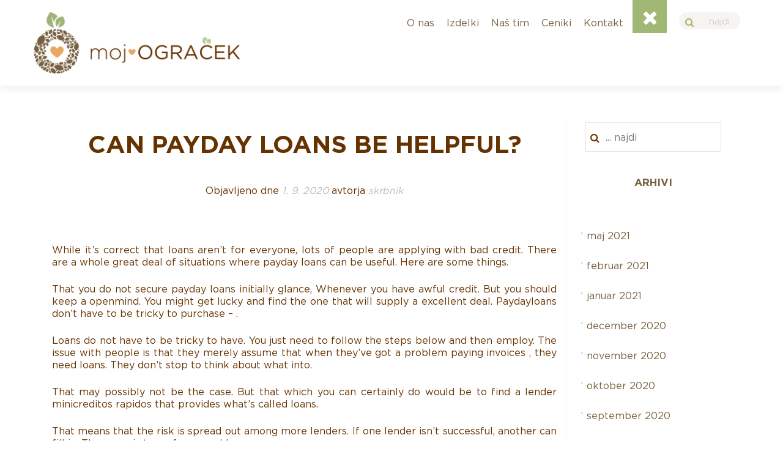

--- FILE ---
content_type: text/html; charset=UTF-8
request_url: https://ogracek.si/2020/09/can-payday-loans-be-helpful/
body_size: 24855
content:
<!DOCTYPE html>

<html lang="sl-SI">

<head>

<meta charset="UTF-8">
<meta name="description" content="Ograček - raziskave, razvoj in trgovina d.o.o., Naše poslanstvo je prispevati k ustvarjanju trajno rodovitne, žive zemlje">
<meta name="keywords" content="aktivirano biooglje, zastirka, zemlja, ekološko, naravno, analiza zemlje, analiza EC, analiza PH, analiza TOC, vrt, rastline, kompost, kompostni čaj, naravna zdravila za vrt, zemlja, sajenje, vrtičkanje, vrtiček, ograček,  razvoj, trgovina, raziskave, oživi zemljo, Puconci, Vaneča">
<meta name="viewport" content="width=device-width, initial-scale=1">

<title>Can Payday Loans Be Helpful?  | Ograček</title>

<link rel="profile" href="http://gmpg.org/xfn/11">
<link rel="pingback" href="https://ogracek.si/wp/xmlrpc.php">

<!--[if lt IE 9]>
<script src="https://ogracek.si/wp/wp-content/themes/ogracek/js/html5.js"></script>
<link rel="stylesheet" href="https://ogracek.si/wp/wp-content/themes/ogracek/css/ie.css" type="text/css">
<![endif]-->

<meta name='robots' content='max-image-preview:large' />
<link rel='dns-prefetch' href='//maxcdn.bootstrapcdn.com' />
<link rel='dns-prefetch' href='//cdnjs.cloudflare.com' />
<link rel='dns-prefetch' href='//fonts.googleapis.com' />
<link rel='dns-prefetch' href='//s.w.org' />
<link rel="alternate" type="application/rss+xml" title="Ograček &raquo; Vir" href="https://ogracek.si/feed/" />
<link rel="alternate" type="application/rss+xml" title="Ograček &raquo; Vir komentarjev" href="https://ogracek.si/comments/feed/" />
<link rel="alternate" type="application/rss+xml" title="Ograček &raquo; Can Payday Loans Be Helpful?  Vir komentarjev" href="https://ogracek.si/2020/09/can-payday-loans-be-helpful/feed/" />
		<script type="text/javascript">
			window._wpemojiSettings = {"baseUrl":"https:\/\/s.w.org\/images\/core\/emoji\/13.0.1\/72x72\/","ext":".png","svgUrl":"https:\/\/s.w.org\/images\/core\/emoji\/13.0.1\/svg\/","svgExt":".svg","source":{"concatemoji":"https:\/\/ogracek.si\/wp\/wp-includes\/js\/wp-emoji-release.min.js?ver=5.7.14"}};
			!function(e,a,t){var n,r,o,i=a.createElement("canvas"),p=i.getContext&&i.getContext("2d");function s(e,t){var a=String.fromCharCode;p.clearRect(0,0,i.width,i.height),p.fillText(a.apply(this,e),0,0);e=i.toDataURL();return p.clearRect(0,0,i.width,i.height),p.fillText(a.apply(this,t),0,0),e===i.toDataURL()}function c(e){var t=a.createElement("script");t.src=e,t.defer=t.type="text/javascript",a.getElementsByTagName("head")[0].appendChild(t)}for(o=Array("flag","emoji"),t.supports={everything:!0,everythingExceptFlag:!0},r=0;r<o.length;r++)t.supports[o[r]]=function(e){if(!p||!p.fillText)return!1;switch(p.textBaseline="top",p.font="600 32px Arial",e){case"flag":return s([127987,65039,8205,9895,65039],[127987,65039,8203,9895,65039])?!1:!s([55356,56826,55356,56819],[55356,56826,8203,55356,56819])&&!s([55356,57332,56128,56423,56128,56418,56128,56421,56128,56430,56128,56423,56128,56447],[55356,57332,8203,56128,56423,8203,56128,56418,8203,56128,56421,8203,56128,56430,8203,56128,56423,8203,56128,56447]);case"emoji":return!s([55357,56424,8205,55356,57212],[55357,56424,8203,55356,57212])}return!1}(o[r]),t.supports.everything=t.supports.everything&&t.supports[o[r]],"flag"!==o[r]&&(t.supports.everythingExceptFlag=t.supports.everythingExceptFlag&&t.supports[o[r]]);t.supports.everythingExceptFlag=t.supports.everythingExceptFlag&&!t.supports.flag,t.DOMReady=!1,t.readyCallback=function(){t.DOMReady=!0},t.supports.everything||(n=function(){t.readyCallback()},a.addEventListener?(a.addEventListener("DOMContentLoaded",n,!1),e.addEventListener("load",n,!1)):(e.attachEvent("onload",n),a.attachEvent("onreadystatechange",function(){"complete"===a.readyState&&t.readyCallback()})),(n=t.source||{}).concatemoji?c(n.concatemoji):n.wpemoji&&n.twemoji&&(c(n.twemoji),c(n.wpemoji)))}(window,document,window._wpemojiSettings);
		</script>
		<style type="text/css">
img.wp-smiley,
img.emoji {
	display: inline !important;
	border: none !important;
	box-shadow: none !important;
	height: 1em !important;
	width: 1em !important;
	margin: 0 .07em !important;
	vertical-align: -0.1em !important;
	background: none !important;
	padding: 0 !important;
}
</style>
	<link rel='stylesheet' id='validate-engine-css-css'  href='https://ogracek.si/wp/wp-content/plugins/wysija-newsletters/css/validationEngine.jquery.css?ver=2.14' type='text/css' media='all' />
<link rel='stylesheet' id='wp-block-library-css'  href='https://ogracek.si/wp/wp-includes/css/dist/block-library/style.min.css?ver=5.7.14' type='text/css' media='all' />
<link rel='stylesheet' id='zerif_font-css'  href='//fonts.googleapis.com/css?family=Lato%3A300%2C400%2C700%2C400italic%7CMontserrat%3A700%7CHomemade+Apple&#038;subset=latin%2Clatin-ext' type='text/css' media='all' />
<link rel='stylesheet' id='zerif_font_all-css'  href='//fonts.googleapis.com/css?family=Open+Sans%3A400%2C300%2C300italic%2C400italic%2C600italic%2C600%2C700%2C700italic%2C800%2C800italic&#038;ver=5.7.14' type='text/css' media='all' />
<link rel='stylesheet' id='bootstrap_style-css'  href='https://maxcdn.bootstrapcdn.com/bootstrap/3.3.5/css/bootstrap.min.css?ver=5.7.14' type='text/css' media='all' />
<link rel='stylesheet' id='fontawesome_style-css'  href='https://maxcdn.bootstrapcdn.com/font-awesome/4.4.0/css/font-awesome.min.css?ver=5.7.14' type='text/css' media='all' />
<link rel='stylesheet' id='ogracek_style-css'  href='https://ogracek.si/wp/wp-content/themes/ogracek/style.css?ver=v1' type='text/css' media='all' />
<link rel='stylesheet' id='zerif_responsive_style-css'  href='https://ogracek.si/wp/wp-content/themes/ogracek/css/responsive.css?ver=v1' type='text/css' media='all' />
<script type='text/javascript' src='https://ogracek.si/wp/wp-includes/js/jquery/jquery.min.js?ver=3.5.1' id='jquery-core-js'></script>
<script type='text/javascript' src='https://ogracek.si/wp/wp-includes/js/jquery/jquery-migrate.min.js?ver=3.3.2' id='jquery-migrate-js'></script>
<link rel="https://api.w.org/" href="https://ogracek.si/wp-json/" /><link rel="alternate" type="application/json" href="https://ogracek.si/wp-json/wp/v2/posts/765" /><link rel="EditURI" type="application/rsd+xml" title="RSD" href="https://ogracek.si/wp/xmlrpc.php?rsd" />
<link rel="wlwmanifest" type="application/wlwmanifest+xml" href="https://ogracek.si/wp/wp-includes/wlwmanifest.xml" /> 
<meta name="generator" content="WordPress 5.7.14" />
<link rel="canonical" href="https://ogracek.si/2020/09/can-payday-loans-be-helpful/" />
<link rel='shortlink' href='https://ogracek.si/?p=765' />
<link rel="alternate" type="application/json+oembed" href="https://ogracek.si/wp-json/oembed/1.0/embed?url=https%3A%2F%2Fogracek.si%2F2020%2F09%2Fcan-payday-loans-be-helpful%2F" />
<link rel="alternate" type="text/xml+oembed" href="https://ogracek.si/wp-json/oembed/1.0/embed?url=https%3A%2F%2Fogracek.si%2F2020%2F09%2Fcan-payday-loans-be-helpful%2F&#038;format=xml" />
<link rel="apple-touch-icon" sizes="57x57" href="/wp/wp-content/uploads/fbrfg/apple-touch-icon-57x57.png">
<link rel="apple-touch-icon" sizes="60x60" href="/wp/wp-content/uploads/fbrfg/apple-touch-icon-60x60.png">
<link rel="apple-touch-icon" sizes="72x72" href="/wp/wp-content/uploads/fbrfg/apple-touch-icon-72x72.png">
<link rel="apple-touch-icon" sizes="76x76" href="/wp/wp-content/uploads/fbrfg/apple-touch-icon-76x76.png">
<link rel="apple-touch-icon" sizes="114x114" href="/wp/wp-content/uploads/fbrfg/apple-touch-icon-114x114.png">
<link rel="apple-touch-icon" sizes="120x120" href="/wp/wp-content/uploads/fbrfg/apple-touch-icon-120x120.png">
<link rel="apple-touch-icon" sizes="144x144" href="/wp/wp-content/uploads/fbrfg/apple-touch-icon-144x144.png">
<link rel="apple-touch-icon" sizes="152x152" href="/wp/wp-content/uploads/fbrfg/apple-touch-icon-152x152.png">
<link rel="apple-touch-icon" sizes="180x180" href="/wp/wp-content/uploads/fbrfg/apple-touch-icon-180x180.png">
<link rel="icon" type="image/png" href="/wp/wp-content/uploads/fbrfg/favicon-32x32.png" sizes="32x32">
<link rel="icon" type="image/png" href="/wp/wp-content/uploads/fbrfg/favicon-194x194.png" sizes="194x194">
<link rel="icon" type="image/png" href="/wp/wp-content/uploads/fbrfg/favicon-96x96.png" sizes="96x96">
<link rel="icon" type="image/png" href="/wp/wp-content/uploads/fbrfg/android-chrome-192x192.png" sizes="192x192">
<link rel="icon" type="image/png" href="/wp/wp-content/uploads/fbrfg/favicon-16x16.png" sizes="16x16">
<link rel="manifest" href="/wp/wp-content/uploads/fbrfg/manifest.json">
<link rel="shortcut icon" href="/wp/wp-content/uploads/fbrfg/favicon.ico">
<meta name="apple-mobile-web-app-title" content="Ograček">
<meta name="application-name" content="Ograček">
<meta name="msapplication-TileColor" content="#9eb577">
<meta name="msapplication-TileImage" content="/wp/wp-content/uploads/fbrfg/mstile-144x144.png">
<meta name="msapplication-config" content="/wp/wp-content/uploads/fbrfg/browserconfig.xml">
<meta name="theme-color" content="#9eb577"><style type="text/css">
.first {background-color:#ffffff; }.first .section-header h2 { color:#786041; }.first .section-header h6 { color:#663300; }.first .big-intro { color:#663300; }.first .text { color:#663300; }.second {background-color:#f7f4f1; }.second .section-header h2 { color:#c2b09d; }.third {background-color:#e9a664; }.third .section-header h2 { color:#ffffff; }.third .section-header h6 { color:#663300; }.third .big-intro { color:#ffffff; }.third .text { color:#663300; }.fourth {background-color:#ffffff; }.fourth .section-header h2 { color:#786041; }.fourth .section-header h6 { color:#663300; }.fourth .big-intro { color:#663300; }.fourth .text { color:#663300; }.fifth {background-color:#f7f4f1; }.fifth .text { color:#663300; }.sixth {background-color:#9eb577; }.sixth .section-header h2 { color:#ffffff; }.sixth .section-header h6 { color:#663300; }.sixth .big-intro { color:#ffffff; }.sixth .text { color:#663300; }.latest-news {background-color:#9eb577; }.latest-news .section-header h2, .latestnews-title a { color:#ffffff; }.latest-news .section-header h6 { color:#663300; }.ourteam {background-color:#ffffff; }.ourteam .section-header h6 { color:#663300; }.customers {background-color:#f7f4f1; }.customers .section-header h2 { color:#c9b8a7; }.customers .text { color:#663300; }.contact-us {background-color:#e9a75e; }.contact-us .section-header h2 { color:#ffffff; }.contact-us .section-header h6 { color:#663300; }.contact-us .big-intro { color:#663300; }.contact-us .text { color:#663300; }.contact-us .section-header h3 { color:#8c623c; }#footer {background-color:#ffffff; }</style>
<style type="text/css" id="custom-background-css">
body.custom-background { background-image: url("https://ogracek.si/wp/wp-content/uploads/ozadje.jpg"); background-position: center top; background-size: auto; background-repeat: no-repeat; background-attachment: scroll; }
</style>
	
<script type='text/javascript' src='https://ogracek.si/wp/wp-content/plugins/wp-spamshield/js/jscripts.php'></script> 

</head>




	<body class="post-template-default single single-post postid-765 single-format-standard group-blog" >





<!-- =========================
   PRE LOADER
============================== -->


<header id="home" class="header">

	<div id="main-nav" class="navbar navbar-inverse bs-docs-nav" role="banner">

		<div class="container">

			<div class="navbar-header responsive-logo">

				<a href="https://ogracek.si/" class="navbar-brand"><img src="https://ogracek.si/wp/wp-content/themes/ogracek/images/logo.png" alt="Ograček"></a>


			</div>

			<form action="/" method="get" class="search-form">
	<span class="screen-reader-text">Išči:</span>
<div class="ui-field-contain">
	<label for="search"><i class="fa fa-search"></i></label>
	<input id="search" type="search" name="s" value="" placeholder="... najdi" data-mini="true" />
</div>
</form>

			<button class="navbar-toggle collapsed" type="button" data-toggle="collapse" data-target=".bs-navbar-collapse">
				<span class="sr-only screen-reader-text">zamenjaj navigacijo</span>
				<i class="fa fa-2x"></i>
			</button>

			<nav id="site-navigation" class="navbar-collapse bs-navbar-collapse collapse" role="navigation">
				<ul id="menu-top-meni" class="nav navbar-nav navbar-right responsive-nav main-nav-list"><li id="menu-item-282" class="menu-item menu-item-type-custom menu-item-object-custom menu-item-282"><a href="/#o-nas">O nas</a></li>
<li id="menu-item-284" class="menu-item menu-item-type-custom menu-item-object-custom menu-item-284"><a href="/#izdelki">Izdelki</a></li>
<li id="menu-item-1358" class="menu-item menu-item-type-post_type menu-item-object-page menu-item-1358"><a href="https://ogracek.si/prva/nas-tim/">Naš tim</a></li>
<li id="menu-item-328" class="menu-item menu-item-type-custom menu-item-object-custom menu-item-328"><a href="/trgovina">Ceniki</a></li>
<li id="menu-item-286" class="menu-item menu-item-type-custom menu-item-object-custom menu-item-286"><a href="/#kontakt">Kontakt</a></li>
</ul>			</nav>

		</div>

	</div>

	<!-- / END TOP BAR -->
<div class="clear"></div>
</header> <!-- / END HOME SECTION  -->
<div id="content" class="site-content">
<div class="container">
<div class="content-left-wrap col-md-9">
	<div id="primary" class="content-area">
		<main id="main" class="site-main" role="main">
		<article id="post-765" class="post-765 post type-post status-publish format-standard hentry category-nekategorizirano">	<header class="entry-header">		<h1 class="entry-title">Can Payday Loans Be Helpful? </p></h1>		<div class="entry-meta">			<span class="posted-on">Objavljeno dne <a href="https://ogracek.si/2020/09/can-payday-loans-be-helpful/" rel="bookmark"><time class="entry-date published" datetime="2020-09-01T17:01:57+02:00">1. 9. 2020</time></a></span><span class="byline"> avtorja <span class="author vcard"><a class="url fn n" href="https://ogracek.si/author/skrbnik/">skrbnik</a></span></span>		</div><!-- .entry-meta -->	</header><!-- .entry-header -->	<div class="entry-content">		<p><p>While it&#8217;s correct that loans aren&#8217;t for everyone, lots of people are applying with bad credit. There are a whole great deal of situations where payday loans can be useful. Here are some things.</p>
</p>
<p>That you do not secure payday loans initially glance, Whenever you have awful credit. But you should keep a openmind. You might get lucky<span id="more-765"></span> and find the one that will supply a excellent deal. Paydayloans don&#8217;t have to be tricky to purchase &#8211; .</p>
</p>
<p>Loans do not have to be tricky to have. You just need to follow the steps below and then employ. The issue with people is that they merely assume that when they&#8217;ve got a problem paying invoices , they need loans. They don&#8217;t stop to think about what into.</p>
</p>
<p>That may possibly not be the case. But that which you can certainly do would be to find a lender <a href="https://cash4day.com/es/">minicreditos rapidos</a> that provides what&#8217;s called loans.</p>
</p>
<p>That means that the risk is spread out among more lenders. If one lender isn&#8217;t successful, another can fill in. The same is true of personal loans.</p>
</p>
<p>So if you&#8217;re looking for payday loans, it can be very easy to locate someone who offers them. They often don&#8217;t even check your credit. They just want to know your financial situation. Once they know this, they can assess it and decide whether or not to take your application.</p>
</p>
<p>It&#8217;s true that most people with bad credit are discouraged from applying for such a service. That&#8217;s because many of them don&#8217;t make it to the last minute when applying for a loan. There&#8217;s no rush. However, if you&#8217;re <a href="https://cash4day.com/ro/">credite rapide online</a> willing to take your time, there are a number of lenders who are willing to lend to those with bad credit.</p>
</p>
<p>With this type of credit, you&#8217;ll be dealing with the same kind of lender that any other person would. They&#8217;re not afraid to refuse a loan to anyone with a lower score. However, the rate of interest on unsecured loans will be lower than if you had a secured loan.</p>
</p>
<p>When you&#8217;re going to apply for a loan, it&#8217;s a good idea to get a loan officer to evaluate your application. This can help determine whether you&#8217;re a good candidate for payday loans. The process is completely automated and works completely online.</p>
</p>
<p>Your application process can be very simple. It usually consists of filling out an online form that&#8217;s specific to a certain lender. Once you do this, you&#8217;ll receive an application from a lender that has the funds you need.</p>
</p>
<p>Because of the benefits, payday loans can be very helpful for those with bad credit. After all, they&#8217;ll be able to use the money for emergencies. So if you&#8217;re like most people, you&#8217;ll want to make sure that you have a plan. Payday loans can be an excellent way to handle emergencies.</p>
</p>
<p>The key is to make sure that you only apply when you absolutely need the money. Otherwise, you&#8217;ll get yourself into financial trouble that you may be unable to get out of. Your goal should be to pay off your bills as quickly as possible.</p>
			</div><!-- .entry-content -->	<footer class="entry-footer">		This entry was posted in <a href="https://ogracek.si/category/nekategorizirano/" rel="category tag">Nerazvrščeno</a>. Bookmark the <a href="https://ogracek.si/2020/09/can-payday-loans-be-helpful/" rel="bookmark">permalink</a>.			</footer><!-- .entry-footer --></article><!-- #post-## -->
	<nav class="navigation post-navigation" role="navigation">

		<h1 class="screen-reader-text">Navigacija med prispevki</h1>

		<div class="nav-links">

			<div class="nav-previous"><a href="https://ogracek.si/2020/08/fundamental-aspects-of-writing-a-good-research-paper/" rel="prev"><span class="meta-nav">&larr;</span> Fundamental Aspects Of Writing A Good Research Paper</a></div><div class="nav-next"><a href="https://ogracek.si/2020/09/what-is-the-best-solution-for-you/" rel="next">What is the Best Solution For You? </p> <span class="meta-nav">&rarr;</span></a></div>
		</div><!-- .nav-links -->

	</nav><!-- .navigation -->

	


<div id="comments" class="comments-area">



	


	


	


		<div id="respond" class="comment-respond">
		<h3 id="reply-title" class="comment-reply-title">Dodaj odgovor <small><a rel="nofollow" id="cancel-comment-reply-link" href="/2020/09/can-payday-loans-be-helpful/#respond" style="display:none;">Prekliči odgovor</a></small></h3><form action="https://ogracek.si/wp/wp-comments-post.php" method="post" id="commentform" class="comment-form" novalidate><p class="comment-notes"><span id="email-notes">Vaš e-naslov ne bo objavljen.</span></p><p class="comment-form-comment"><label for="comment">Komentar</label> <textarea id="comment" name="comment" cols="45" rows="8" maxlength="65525" required="required"></textarea></p><p class="comment-form-author"><label for="author">Ime in priimek</label> <input id="author" name="author" type="text" value="" size="30" maxlength="245" /></p>
<p class="comment-form-email"><label for="email">E-pošta</label> <input id="email" name="email" type="email" value="" size="30" maxlength="100" aria-describedby="email-notes" /></p>
<p class="comment-form-url"><label for="url">Spletišče</label> <input id="url" name="url" type="url" value="" size="30" maxlength="200" /></p>
<p class="comment-form-cookies-consent"><input id="wp-comment-cookies-consent" name="wp-comment-cookies-consent" type="checkbox" value="yes" /> <label for="wp-comment-cookies-consent">Shrani moje ime, e-mail in naslov spletne strani v tem brskalniku za moje naslednje komentarje.</label></p>
<p class="form-submit"><input name="submit" type="submit" id="submit" class="submit" value="Objavi komentar" /> <input type='hidden' name='comment_post_ID' value='765' id='comment_post_ID' />
<input type='hidden' name='comment_parent' id='comment_parent' value='0' />
</p>
<noscript><input type="hidden" name="JS04X7" value="NS1" /></noscript>
<noscript><p><strong>Currently you have JavaScript disabled. In order to post comments, please make sure JavaScript and Cookies are enabled, and reload the page.</strong> <a href="http://enable-javascript.com/" rel="nofollow external" >Click here for instructions on how to enable JavaScript in your browser.</a></p></noscript>
</form>	</div><!-- #respond -->
	
	



</div><!-- #comments -->

		</main><!-- #main -->
	</div><!-- #primary -->
</div>
<div class="sidebar-wrap col-md-3 content-left-wrap">
	
	<div id="secondary" class="widget-area" role="complementary">
		

			<aside id="search" class="widget widget_search">
				<form action="/" method="get" class="search-form">
	<span class="screen-reader-text">Išči:</span>
<div class="ui-field-contain">
	<label for="search"><i class="fa fa-search"></i></label>
	<input id="search" type="search" name="s" value="" placeholder="... najdi" data-mini="true" />
</div>
</form>

			</aside>

			<aside id="archives" class="widget">
				<h1 class="widget-title">Arhivi</h1>
				<ul>
						<li><a href='https://ogracek.si/2021/05/'>maj 2021</a></li>
	<li><a href='https://ogracek.si/2021/02/'>februar 2021</a></li>
	<li><a href='https://ogracek.si/2021/01/'>januar 2021</a></li>
	<li><a href='https://ogracek.si/2020/12/'>december 2020</a></li>
	<li><a href='https://ogracek.si/2020/11/'>november 2020</a></li>
	<li><a href='https://ogracek.si/2020/10/'>oktober 2020</a></li>
	<li><a href='https://ogracek.si/2020/09/'>september 2020</a></li>
	<li><a href='https://ogracek.si/2020/08/'>avgust 2020</a></li>
	<li><a href='https://ogracek.si/2017/12/'>december 2017</a></li>
	<li><a href='https://ogracek.si/2016/04/'>april 2016</a></li>
	<li><a href='https://ogracek.si/2016/03/'>marec 2016</a></li>
	<li><a href='https://ogracek.si/2015/07/'>julij 2015</a></li>

				</ul>
			</aside>

			<aside id="meta" class="widget">
				<h1 class="widget-title">Meta</h1>
				<ul>
					
					<li><a href="https://ogracek.si/wp/wp-login.php">Prijava</a></li>
					
				</ul>
			</aside>

		
	</div><!-- #secondary --></div><!-- .sidebar-wrap -->
</div>



<footer id="footer">

<div class="container">

	<div class="col-md-12"><div class="povezave">

<a href="/splosni-pogoji-poslovanja/">Pogoji poslovanja</a> <i class="fa fa-circle"></i> <a href="/prodajna-mesta/">Prodajna mesta</a>

</div>
<div class="copyright">

Copyright © 2015 Ograček d. o. o. Vse pravice so pridržane.

</div>
<div class="podatki">

Na naši spletni strani si zelo prizadevamo objavljati samo preverjene in pravilne podatke; če odkrijete neresnične oz. neustrezne informacije, nam to prosimo sporočite.
<div><a href="mailto:beezeedesigns@mac.com">Izdelava spletne trgovine BeeZee Designs</a></div>
</div></div>
</div> <!-- / END CONTAINER -->

</footer> <!-- / END FOOOTER  -->




<script type='text/javascript'>
/* <![CDATA[ */
r3f5x9JS=escape(document['referrer']);
hf4N='35f6e742f1dc9617918c901985cbeb45';
hf4V='296710fc3998c7f081901ef5be827758';
cm4S="form[action='https://ogracek.si/wp/wp-comments-post.php']";
jQuery(document).ready(function($){var e="#commentform, .comment-respond form, .comment-form, "+cm4S+", #lostpasswordform, #registerform, #loginform, #login_form, #wpss_contact_form";$(e).submit(function(){$("<input>").attr("type","hidden").attr("name","r3f5x9JS").attr("value",r3f5x9JS).appendTo(e);$("<input>").attr("type","hidden").attr("name",hf4N).attr("value",hf4V).appendTo(e);return true;});$("#comment").attr({minlength:"15",maxlength:"15360"})});
/* ]]> */
</script> 
<script type='text/javascript' src='https://maxcdn.bootstrapcdn.com/bootstrap/3.3.5/js/bootstrap.min.js?ver=3.3.5' id='bootstrap_script-js'></script>
<script type='text/javascript' src='https://ogracek.si/wp/wp-content/themes/ogracek/js/smoothscroll.js?ver=20120206' id='zerif_smoothscroll-js'></script>
<script type='text/javascript' src='https://ogracek.si/wp/wp-content/themes/ogracek/js/scrollReveal.js?ver=20120206' id='zerif_scrollReveal_script-js'></script>
<script type='text/javascript' src='https://cdnjs.cloudflare.com/ajax/libs/jquery-tools/1.2.7/jquery.tools.min.js?ver=1.2.7' id='jquery.tools-js'></script>
<script type='text/javascript' src='https://ogracek.si/wp/wp-content/themes/ogracek/js/zerif.js?ver=20150906' id='zerif_script-js'></script>
<script type='text/javascript' src='https://ogracek.si/wp/wp-content/plugins/wp-spamshield/js/jscripts-ftr-min.js' id='wpss-jscripts-ftr-js'></script>
<script type='text/javascript' src='https://ogracek.si/wp/wp-includes/js/wp-embed.min.js?ver=5.7.14' id='wp-embed-js'></script>



</body>

</html>


--- FILE ---
content_type: text/css
request_url: https://ogracek.si/wp/wp-content/themes/ogracek/style.css?ver=v1
body_size: 111378
content:
/*
Theme Name: Ograček
Theme URI: http://themeisle.com/themes/zerif-lite/
Author: ThemeIsle, Mitja Jež
Author URI: http://themeisle.com
Description: Zerif LITE is a free one page Wordpress theme. It's perfect for web agency business, corporate business, personal and parallax business portfolio, photography sites and freelancer. Is built on BootStrap with parallax support, is responsive, clean, modern, flat and minimal. Zerif Lite is ecommerce (WooCommerce) Compatible, WPML, RTL, Retina-Ready, SEO Friendly and with parallax, full screen image is one of the best business themes.
Version: 1.8.2.2
License: GNU General Public License version 3
License URI: license.txt
Text Domain: zerif-lite
Domain Path: /languages/
Tags: black, gray, red, white, one-column, two-columns, right-sidebar,fixed-layout,light,front-page-post-form,full-width-template,rtl-language-support,sticky-post,theme-options,responsive-layout, custom-background, custom-menu, editor-style, featured-images, threaded-comments, translation-ready,photoblogging
*/

/* BARVE */
/*  #9eb577; /*zelena*/
/*	(naslovi storitev, pogoji poslovanja, bg izdelki)
 *
 *  #e9a664; /*oranžno SRCE*/
/*	(avtor strani, bg kontakt, bg razvoj, )
 *
 *  #786041; /*rjava 1*/
/*	(naslov onas, naslov storitve, naslov naš-tim, ime člana, a klasik)
 *
 *  #663300; /*rjava 2*/
/*	(podnaslov onas, podnaslov razvoj, podnaslov storitve, podnaslov izdelki, podnaslov naš-tim,
 * 	big storitve, big onas,
 * 	text storitve, text onas, text razvoj, text izdelki,
 * 	vrednota, 1storitev, pričevanje, prijava na email)
 *
 *  #c2b09d; [rjava 3]
/*	(naslov vrednote, )
 *  #c9b8a7; [bež]
/*	(vloga člana, pričevanja strank, )
 *  #fdfdfd; [bela1]
 * (big izdelki, )
 *  #cbbaa8; [bež2]
 * (privzete vrednosti polj v obrazcu, pošlji)
 *  #8c623c; [rjava4]
 * (naslov zemljevid)
 *  #754c28; [bež3]
 * (Copyright)
 *  #f7f4f1; [bež4]
 * (bg pričevanje, bg pod-storitve, bg vrednote)
 *  #e5903c; [oranžna]
 * (a:hover)
 *
 *  //#363636 [bež1] (	avtor pričevanja)
 *  //#959595 [siva] (	datum pričanja)
 *
 * GLAVA
 * vsebina 16 | normal ()
 * najdi 14 | normal
 *
 * NASLOVI 46 | 50
 * PODNASLOVI 16 | 40
 * BIG 50 | normal
 * TEXT 16 | normal
 *
 * pod videom 16 | 33
 * pod videom 16 | 40
 *
 *
 *
 * pod storitvami 18 | normal
 *
 * TIM
 * ime 18 | 28
 * vloga 14 | 12
 *
 * PRIČEVAJA
 * text 18 | 24
 * ime 18 | 28
 * datum 14 | 12
 *
 *
 * KONTAKT
 *
 * prijavi novice 16 | 27
 *
 * OBRAZEC 16
 *  * POŠLJI: lightItalic
 *
 * ZEMLJEVID
 * naslov 30 | 27
 *
 * VELIKOSTI
 * pogoji poslovanja: 16 | 22
 * copyright: 14 | 22
 * pravilnost: 12 | 22
 * avtor strani 12 | 22
*/
@font-face {
    font-family: 'GothamHTFBold';
    src: url('fonts/GothamHTFBold.eot');
    src: url('fonts/GothamHTFBold.eot') format('embedded-opentype'),
         url('fonts/GothamHTFBold.woff2') format('woff2'),
         url('fonts/GothamHTFBold.woff') format('woff'),
         url('fonts/GothamHTFBold.ttf') format('truetype'),
         url('fonts/GothamHTFBold.svg#GothamHTFBold') format('svg');
}
@font-face {
    font-family: 'GothamHTFBook';
    src: url('fonts/GothamHTFBook.eot');
    src: url('fonts/GothamHTFBook.eot') format('embedded-opentype'),
         url('fonts/GothamHTFBook.woff2') format('woff2'),
         url('fonts/GothamHTFBook.woff') format('woff'),
         url('fonts/GothamHTFBook.ttf') format('truetype'),
         url('fonts/GothamHTFBook.svg#GothamHTFBook') format('svg');
}
@font-face {
    font-family: 'GothamHTFLight';
    src: url('fonts/GothamHTFLight.eot');
    src: url('fonts/GothamHTFLight.eot') format('embedded-opentype'),
         url('fonts/GothamHTFLight.woff2') format('woff2'),
         url('fonts/GothamHTFLight.woff') format('woff'),
         url('fonts/GothamHTFLight.ttf') format('truetype'),
         url('fonts/GothamHTFLight.svg#GothamHTFLight') format('svg');
}

/*--------------------------------------------------------------
1.0 - Reset
--------------------------------------------------------------*/
html {
	font-size: 62.5%; /* Corrects text resizing oddly in IE6/7 when body font-size is set using em units http://clagnut.com/blog/348/#c790 */
	overflow-y: scroll; /* Keeps page centered in all browsers regardless of content height */
	-webkit-text-size-adjust: 100%; /* Prevents iOS text size adjust after orientation change, without disabling user zoom */
	-ms-text-size-adjust:     100%; /* www.456bereastreet.com/archive/201012/controlling_text_size_in_safari_for_ios_without_disabling_user_zoom/ */
    width: 100%;
    height: 100%;
}
html, body, div, span, applet, object, iframe,
h1, h2, h3, h4, h5, h6, p, blockquote, pre,
a, abbr, acronym, address, big, cite, code,
del, dfn, em, font, ins, kbd, q, s, samp,
small, strike, strong, sub, sup, tt, var,
dl, dt, dd, ol, ul, li,
fieldset, form, label, legend,
table, caption, tbody, tfoot, thead, tr, th, td {
	border: 0;
	font-family: inherit;
	font-size: 16px;
	font-style: inherit;
	font-weight: inherit;
	margin: 0;
	outline: 0;
	padding: 0;
	vertical-align: baseline;
}
*,
*:before,
*:after { /* apply a natural box layout model to all elements; see http://www.paulirish.com/2012/box-sizing-border-box-ftw/ */
	-webkit-box-sizing: border-box; /* Not needed for modern webkit but still used by Blackberry Browser 7.0; see http://caniuse.com/#search=box-sizing */
	-moz-box-sizing:    border-box; /* Still needed for Firefox 28; see http://caniuse.com/#search=box-sizing */
	box-sizing:         border-box;
}
body {
	height: auto !important;
	background-color: #fff;
	background-size: cover !important;
	-webkit-background-size: cover !important;
}
article,
aside,
details,
figcaption,
figure,
footer,
header,
main,
nav,
section {
	display: block;
}
ol, ul {
	list-style: none;
}
table { /* tables still need 'cellspacing="0"' in the markup */
	border-collapse: separate;
	border-spacing: 0;
}
caption, th, td {
	font-weight: normal;
	text-align: left;
}
blockquote:before, blockquote:after,
q:before, q:after {
	content: "";
}
blockquote, q {
	quotes: "" "";
}
a:focus {
	outline: thin dotted;
}
a:hover,
a:active {
	outline: 0;
}
a img {
	border: 0;
}
body {
	font-family: 'GothamHTFBook', sans-serif !important;
	font-size: 14px;
	color: #78603f;
	font-weight: normal;
	overflow-x: hidden;
	line-height: 25px;
	text-align: center;
}
/* Internet Explorer 10 in Windows 8 and Windows Phone 8 Bug fix */
@-webkit-viewport {
	width: device-width;
}
@-moz-viewport {
	width: device-width;
}
@-ms-viewport {
	width: device-width;
}
@-o-viewport {
	width: device-width;
}
@viewport {
	width: device-width;
}
/* Other fixes*/
*,*:before,*:after {
	-webkit-box-sizing: border-box;
	-moz-box-sizing: border-box;
	box-sizing: border-box;
}
i {
	vertical-align: middle;
}
ul, ol {
padding-left: 0 !important;
}
/* Selection colours (easy to forget) */
/* pustimo privzeto!
::selection {
	background: #b2d7fb;
	color: #FFF;
}
::-moz-selection {
	background: #b2d7fb;
	color: #FFF;
}
*/
a {
	text-decoration: none;
	-webkit-transition: all 300ms;
	transition: all 300ms;
}
a:hover {
	text-decoration: underline;
}
p {
    margin: 0;
}
.full-width {
	width: 100%;
	margin: auto;
}
body > div.ui-page{
	position: relative !important;
}
/*--------------------------------------------------------------
2.0 Typography
--------------------------------------------------------------*/
body,
button,
input,
select,
textarea {
	color: #663300;
	font-family: "GothamHTFBook";
	font-size: 16px;
	font-size: 1.6rem;
	line-height: 1.5;
}
h1, h2, h3, h4, h5, h6 {
	clear: both;
}
p {
	margin-bottom: 1.5em;
}
b, strong {
	font-weight: bold;
}
dfn, cite, em, i {
	font-style: italic;
}
blockquote {
	margin: 0 1.5em;
}
blockquote {
	font-size: 18px;
	font-style: italic;
	font-weight: 300;
	margin: 24px 40px;
	line-height: 26px;
}
address {
	margin: 0 0 1.5em;
}
pre {
	background: #eee;
	font-family: "Courier 10 Pitch", Courier, monospace;
	font-size: 15px;
	font-size: 1.5rem;
	line-height: 1.6;
	margin-bottom: 1.6em;
	max-width: 100%;
	overflow: auto;
	padding: 1.6em;
}
code, kbd, tt, var {
	font: 15px Monaco, Consolas, "Andale Mono", "DejaVu Sans Mono", monospace;
}
abbr, acronym {
	border-bottom: 1px dotted #666;
	cursor: help;
}
mark, ins {
	background: #fff9c0;
	text-decoration: none;
}
sup,
sub {
	font-size: 75%;
	height: 0;
	line-height: 0;
	position: relative;
	vertical-align: baseline;
}
sup {
	bottom: 1ex;
}
sub {
	top: .5ex;
}
small {
	font-size: 75%;
}
big {
	font-size: 125%;
}
dl {
	margin: 0 20px;
}
h1, h2, h3, h4, h5, h6 {
	margin: 0;
	padding: 0;
	border: 0;
	font-size: 100%;
	font: inherit;
	vertical-align: baseline;
	margin-bottom: 10px;
	display: block;
	clear: both;
}
h1,h2 {
	font-family: 'GothamHTFBold', 'sans-serif';
}
h1,
h1 span {
	font-size: 46px;
}
h2 {
	font-size: 26px;
}
h3 {
	font-size: 24px;
}
h4 {
	font-size: 18px;
}
h5 {
	font-size: 17px;
}
h6 {
	font-size: 16px;
}
/*--------------------------------------------------------------
3.0 Buttons
--------------------------------------------------------------*/
.buttons {
	text-align: center;
	margin-top: 45px;
}
.button {
	display: inline-block !important;
	text-align: center;
	padding: 0.7em 1em;
	border-radius: 0;
	margin: 10px;
}
.custom-button {
	display: inline-block !important;
	text-align: center;
	text-transform: uppercase;
	padding: 0.7em 1em;
	border-radius: 0;
	margin: 10px;
	border: none;
	color: #cbbaa8;
	background: #764c24;
}
.btn-primary.custom-button:hover,
.btn-primary.custom-buttom:focus,
.btn-primary.custom-buttom:hover:focus,
.btn-primary.custom-buttom:active,
.btn-primary.custom-buttom:active:hover,
.btn-primary.custom-button:active:focus{
  color: #FFF;
	background: #9eb577;
}

/*--------------------------------------------------------------
3.0 Elements
--------------------------------------------------------------*/
hr {
	background-color: #ccc;
	border: 0;
	height: 1px;
	margin-bottom: 1.5em;
}
ul, ol {
	margin: 0 0 1.5em;
}
ul {
	list-style: inside disc;
	line-height: 34px;
}
ol {
	list-style: decimal;
}
li > ul,
li > ol {
	margin-bottom: 0;
	margin-left: 1.5em;
}
dt {
	font-weight: bold;
}
dd {
	margin: 0 1.5em 1.5em 0;
}
img {
	height: auto; /* Make sure images are scaled correctly. */
	max-width: 100%; /* Adhere to container width. */
}
figure {
	margin: 0;
}
.site-main p {
	margin: 0 0 24px;
}
table {
	border-bottom: 1px solid #ededed;
	border-collapse: collapse;
	border-spacing: 0;
	font-size: 14px;
	line-height: 2;
	margin: 0 0 20px;
	width: 100%;
}
caption,
th,
td {
	font-weight: normal;
	text-align: left;
}
caption {
	font-size: 16px;
	margin: 20px 0;
}
th {
	font-weight: bold;
	text-transform: uppercase;
	border-top: 1px solid #ededed;
	padding: 6px 10px 6px 0;
}
td {
	border-top: 1px solid #ededed;
	padding: 6px 10px 6px 0;
}
thead th{
	border: none;
}

/*---------------------------------------
 **   4.0 Forms                     -----
-----------------------------------------*/
button,
input,
select,
textarea {
	font-size: 100%; /* Corrects font size not being inherited in all browsers */
	margin: 0; /* Addresses margins set differently in IE6/7, F3/4, S5, Chrome */
	vertical-align: baseline; /* Improves appearance and consistency in all browsers */
	/*vertical-align: middle; /* Improves appearance and consistency in IE6/IE7 */
}
button,
input[type="button"],
input[type="reset"],
input[type="submit"] {
	text-align: center;
	padding: 0.7em 1em;
	margin: 10px;
	border: none;
	box-shadow: none;
	text-shadow: none;
	font-weight: normal;
	vertical-align: middle;
	cursor: pointer;
	white-space: nowrap;
	font-size: 14px;
	color: #FFF;
}
button:hover,
input[type="button"]:hover,
input[type="reset"]:hover,
input[type="submit"]:hover {
	border-color: #ccc #bbb #aaa #bbb;
}
button:focus,
input[type="button"]:focus,
input[type="reset"]:focus,
input[type="submit"]:focus,
button:active,
input[type="button"]:active,
input[type="reset"]:active,
input[type="submit"]:active {
	border-color: #aaa #bbb #bbb #bbb;
	box-shadow: inset 0 -1px 0 rgba(255, 255, 255, 0.5), inset 0 2px 5px rgba(0, 0, 0, 0.15);
}
input[type="checkbox"],
input[type="radio"] {
	padding: 0; /* Addresses excess padding in IE8/9 */
}
input[type="search"] {
	-webkit-appearance: textfield; /* Addresses appearance set to searchfield in S5, Chrome */
	-moz-appearance: textfield;
	appearance: textfield;
	-webkit-box-sizing: content-box; /* Addresses box sizing set to border-box in S5, Chrome (include -moz to future-proof) */
	-moz-box-sizing:    content-box;
	box-sizing:         content-box;
}
input[type="search"]::-webkit-search-decoration { /* Corrects inner padding displayed oddly in S5, Chrome on OSX */
	-webkit-appearance: none;
}
button::-moz-focus-inner,
input::-moz-focus-inner { /* Corrects inner padding and border displayed oddly in FF3/4 www.sitepen.com/blog/2008/05/14/the-devils-in-the-details-fixing-dojos-toolbar-buttons/ */
	border: 0;
	padding: 0;
}
input[type="text"],
input[type="email"],
input[type="tel"],
input[type="url"],
input[type="password"],
input[type="search"],
textarea {
	color: #663300;
	border: 1px solid rgba(0, 0, 0, 0.1);
	border-radius: 0;
}
input[type="text"],
input[type="email"],
input[type="tel"],
input[type="url"],
input[type="password"],
input[type="search"] {
	padding: 3px;
}
textarea {
	overflow: auto; /* Removes default vertical scrollbar in IE6/7/8/9 */
	padding-left: 3px;
	vertical-align: top; /* Improves readability and alignment in all browsers */
	width: 98%;
}
.entry-content button,
.entry-content input[type="button"],
.entry-content input[type="reset"],
.entry-content input[type="submit"] {
	padding: 5px 20px 5px 20px;
}
.entry-content button:hover,
.entry-content input[type="button"]:hover,
.entry-content input[type="reset"]:hover,
.entry-content input[type="submit"]:hover {
	background: #cb4332;
}
.input-box {
	border: 0 !important;
	width: 274px;
	text-align: left;
	text-transform: none;
	padding: 9px;
	min-height: 46px;
	padding-left: 15px !important;
	display: inline-block;
	border-radius: 4px;
	background: #fff;
}
.textarea-box {
	border: 0;
	border-radius: 0;
	text-align: left;
	text-transform: none;
	padding: 9px;
	min-height: 250px;
	padding-left: 15px;
	display: inline-block;
	background: #fff;
}
textarea:hover,
input:hover,
textarea:active,
input:active,
textarea:focus,
input:focus {
    outline: 1 !important;
    outline-color: #e59130 !important;

  -webkit-box-shadow:none !important;
  box-shadow:none !important;
}
.form-control::-webkit-input-placeholder { /* WebKit, Blink, Edge */
    color:    #cbbaa8;
   font-style: italic;
   font-family: GothamHTFLight;
   font-size: 16px;
}
.form-control:-moz-placeholder { /* Mozilla Firefox 4 to 18 */
   color:    #cbbaa8;
   opacity:  1;
   font-style: italic;
   font-family: GothamHTFLight;
   font-size: 16px;
}
.form-control::-moz-placeholder { /* Mozilla Firefox 19+ */
   color:    #cbbaa8;
   opacity:  1;
   font-style: italic;
   font-family: GothamHTFLight;
   font-size: 16px;
}
.form-control:-ms-input-placeholder { /* Internet Explorer 10-11 */
   color:    #cbbaa8;
   font-style: italic;
   font-family: GothamHTFLight;
   font-size: 16px;
}
 /*---------------------------------------
 **   5.0 Navigation                 -----
-----------------------------------------*/
 /*---------------------------------------
 **   5.1 Links                 -----
-----------------------------------------*/
a {
	color: #663300;
}
a:visited {
/*	color: #e59130;*/
}
a:hover,
a:focus,
a:active {
	color: #e59130;
}
/*---------------------------------------
 **   5.2 Menus                  -----
-----------------------------------------*/
.main-navigation {
	clear: both;
	display: block;
	float: left;
	width: 100%;
	font-family: "GothamHTFBook";
}
.main-navigation ul {
	list-style: none;
	margin: 0;
	padding-left: 0;
}
.main-navigation li {
	float: left;
	position: relative;
}
.main-navigation a {
	display: block;
	text-decoration: none;
}
.main-navigation ul ul {
	box-shadow: 0 3px 3px rgba(0, 0, 0, 0.2);
	display: none;
	float: left;
	left: 0;
	position: absolute;
	top: 1.5em;
	z-index: 99999;
}
.main-navigation ul ul ul {
	left: 100%;
	top: 0;
}
.main-navigation ul ul a {
	width: 200px;
}
.main-navigation ul ul li {
}
.main-navigation li:hover > a {
}
.main-navigation ul ul :hover > a {
}
.main-navigation ul ul a:hover {
}
.main-navigation ul li:hover > ul {
	display: block;
}
.main-navigation .current_page_item a,
.main-navigation .current-menu-item a {
}
.navbar-collapse{
	overflow: visible !important;
}

.site-main .comment-navigation,
.site-main .paging-navigation,
.site-main .post-navigation {
	margin: 0 0 1.5em;
	overflow: hidden;
}
.comment-navigation .nav-previous,
.paging-navigation .nav-previous,
.post-navigation .nav-previous {
	float: left;
}
.comment-navigation .nav-next,
.paging-navigation .nav-next,
.post-navigation .nav-next {
	float: right;
	text-align: right;
	width: 50%;
}
.nav-links a {
	color:#e59130;
}
.site-main .post-navigation {
	float: left;
	width: 100%;
}
.navbar .container {
	position: relative;
	min-height: 140px;
}

.navbar .search-form {
    display: block;
	position: absolute;
	right: 15px;
	z-index: 1;
	min-height: 54px;
    line-height: 28px;
    padding-left: 15px;
    padding-top: 20px;
    border:0;
	background: #fff;
}
.navbar .search-form.open {
	padding-right: 50px;
}
.navbar .search-form.open:after{
	position: absolute;
	right:0;
	display: block;
	content: "";
	font-family: "FontAwesome";
	text-align: center;
	width: 50px;
    cursor: pointer;
}

.navbar .search-form label {
	position: absolute;
	left:15px;
    z-index: 1;
	margin: 0;
    padding: 0 10px;
	color: #a1b774;
	width:auto;
}
.navbar .search-form input#search {
	display: block;
	float: left;
	color: #e9a56a;
	background-color: #f7f4f1;
	cursor: pointer;
	padding: 0 0 0 35px;
	line-height: 28px;
	box-sizing: border-box;
	width: 100px;
	height: 28px;
	min-height: 28px;
	font-size: inherit;
	border: 0;
	border-radius: 18px;
	-webkit-transition: width 700ms ease 0s;
	-moz-transition: width 700ms ease 0s;
	-o-transition: width 700ms ease 0s;
	transition: width 700ms ease 0s;
}

.navbar .search-form input#search:focus {
	width: 610px;
    cursor: text;
}

.navbar .search-form input#search::-webkit-input-placeholder{ /* WebKit, Blink, Edge */
	color: #cbbaa8; /* #663208; */
	text-overflow: ellipsis;
	font-family: "GothamHTFLight";
}
.navbar .search-form input#search:-moz-placeholder { /* Mozilla Firefox 4 to 18 */
	color: #cbbaa8; /* #663208; */
	opacity: 1;
	text-overflow: ellipsis;
	font-family: "GothamHTFLight";
}
.navbar .search-form input#search::-moz-placeholder { /* Mozilla Firefox 19+ */
	color: #cbbaa8; /* #663208; */
	opacity: 1;
	text-overflow: ellipsis;
	font-family: "GothamHTFLight";
}
.navbar .search-form input#search:-ms-input-placeholder { /* Internet Explorer 10-11 */
	color: #cbbaa8; /* #663208; */
	text-overflow: ellipsis;
	font-family: "GothamHTFLight";
}

.navbar .search-form .ui-field-contain{
	margin: 0;
	padding: 0;
	border:0;
	clear: none;
}
.navbar .search-form .ui-input-search{
	font-size: initial;
	border: 0;
	padding:0;
	width: 100%;
}
.navbar .search-form.open a.ui-input-clear{
	display: block;
	top: 0;
	margin-top:0;
	color: #a1b774;
	text-indent: 0;
	line-height: 28px;
}

 /*---------------------------------------
 **   6.0 Accessibility                   -----
-----------------------------------------*/
/* Text meant only for screen readers */
.screen-reader-text {
	clip: rect(1px, 1px, 1px, 1px);
	position: absolute !important;
}
.screen-reader-text:hover,
.screen-reader-text:active,
.screen-reader-text:focus {
	background-color: #f1f1f1;
	border-radius: 3px;
	box-shadow: 0 0 2px 2px rgba(0, 0, 0, 0.6);
	clip: auto !important;
	color: #21759b;
	display: block;
	font-size: 14px;
	font-weight: bold;
	height: auto;
	left: 5px;
	line-height: normal;
	padding: 15px 23px 14px;
	text-decoration: none;
	top: 5px;
	width: auto;
	z-index: 100000; /* Above WP toolbar */
}
 /*---------------------------------------
 **   7.0 Alignments                   -----
-----------------------------------------*/
.alignleft {
	display: inline;
	float: left;
	margin-right: 1.5em;
}
.alignright {
	display: inline;
	float: right;
	margin-left: 1.5em;
}
.aligncenter {
	clear: both;
	display: block;
	margin: 0 auto;
}
 /*---------------------------------------
 **   8.0 Clearings                   -----
-----------------------------------------*/
.clear:before,
.clear:after,
.entry-content:before,
.entry-content:after,
.comment-content:before,
.comment-content:after,
.site-header:before,
.site-header:after,
.site-content:before,
.site-content:after,
.site-footer:before,
.site-footer:after {
	content: '';
	display: table;
}
.clear:after,
.entry-content:after,
.comment-content:after,
.site-header:after,
.site-content:after,
.site-footer:after {
	clear: both;
}
 /*---------------------------------------
 **   9.0 Widgets                   -----
-----------------------------------------*/
.sidebar-wrap {
	border-left: 1px solid rgba(0, 0, 0, 0.05);
}
.widget {
	/*margin: 0 0 1.5em;
	/*margin: 0 0 1.5em;
	margin-bottom: 30px;*/
}
.widget .widget-title {
	color: #78603f;
	text-transform: uppercase;
	margin-bottom: 30px;
	font-weight: bold;
	font-size: 17px;
	position: relative;
	text-align: left;
	margin-top: 30px;
	padding-bottom: 5px;
	float: none;
}

.widget-area {
	float: left;
	width: 100%;
}
.widget-area .widget {
	clear: both;
}
/* Make sure select elements fit in widgets */
.widget select {
	max-width: 100%;
	width: 100%;
	padding: 10px;
	border: 1px solid #e9e9e9;
}
.tagcloud a{
	background: #FCFCFC;

	padding: 2px 5px;
}
/* Search widget */
.widget_search .search-submit {
/*	display: none; */
	display: block;
	width: 46px;
	height: 46px;
	position: absolute;
	top: 0;
	right: 0;
	padding: 0;
	margin: 0;
	background: url(images/search_icon.png) no-repeat center center;
	text-indent: -99999999999px;
}
.widget_search label {
	padding: 0.7em 0.5em;
	position: absolute;
}
.widget_search form{
	position: relative;
}
.widget_search input{
	padding: 0.7em 1em 0.7em 2em;
}
.widget ul {
	margin:0;
	padding:0;
	display: block;
}
.widget li {
	list-style: none;
	margin: 15px 0;
	text-align: left;
	margin-left: 3%;
	position: relative;
	padding-left: 10px;
}
.widget li:before{
	content: '';
	width: 4px;
	height: 4px;
	background: #e9e9e9;
	float: left;
	position: absolute;
	margin-top: 11px;
	left: 0;
}
.widget li a {
	color:#78603f;
}
.widget li a:hover {
	color:#78603f
}
 /*---------------------------------------
 **   10.0 Content                   -----
-----------------------------------------*/
.container > .navbar-header {
    float: left;
    max-width: -webkit-calc(100% - 30px);
    max-width: calc(100% - 30px);
    height:100%;
    max-height: 140px;
	position: absolute;
	top: 0;
}

.container>.navbar-header,
.container-fluid>.navbar-header,
.container>.navbar-collapse,
.container-fluid>.navbar-collapse {
    margin-right: 0;
    margin-left: 0;
}
.site-content {
	background: #FFF;
}
.home .site-content {
/*	background: #fff;
	background-image: url("//ogracek.si/wp/wp-content/uploads/ozadje.png");
	background-attachment: fixed;
    background-position: center bottom;
    background-repeat: no-repeat;
	background-size: cover;
	-webkit-background-size: cover;*/
	background: transparent;
}

 /*---------------------------------------
 **   10.1 Posts and pages                   -----
-----------------------------------------*/
.sticky {
}
.hentry {
	margin: 0 0 1.5em;
}
.byline,
.updated {
	display: none;
}
.single .byline,
.group-blog .byline {
	display: inline;
}
.entry-meta-large .byline,
.entry-meta-large .updated {
	display: none;
}
.page-content,
.entry-content,
.entry-summary {
	margin: 1.5em 0 0;
}
.page-links {
	clear: both;
	margin: 0 0 1.5em;
}
.page-header{
	text-align: center;
	border-bottom: none;
	margin: 0 0 40px;
}
.search-results .page-header {
	margin: 0 0 40px;
}
.page-header .page-title{
	position: relative;
}
.taxonomy-description{
	margin-top:  15px;
}
.entry-title{
	position: relative;
}

.entry-meta{
	margin-top: 10px;
}
 /*---------------------------------------
 **   10.2 Asides                   -----
-----------------------------------------*/
.blog .format-aside .entry-title,
.archive .format-aside .entry-title {
	display: none;
}
 /*---------------------------------------
 **   10.3 Comments                   -----
-----------------------------------------*/
.comment {
	list-style:none;
	margin-top:10px;
	margin-bottom:10px;
}
.comment a {
/*	color: #9eb577; /*zelena*/
}
.comment-body {
	text-align: left;
	border-bottom: 1px solid rgba(0, 0, 0, 0.05);
	padding-bottom: 10px;
	position: relative;
	padding-left: 40px;
}
.comment-content a {
	word-wrap: break-word;
}
.bypostauthor {
}
.comment-form, .comments-title, .comment-reply-title {
	text-align:left;
}
.comment .reply a {
	font-size: 12px;
}
.comment-form p {
	margin:10px 10px 10px 0;
}
.comment-form  label {
	width:85px;
}
.comments-title {
	font-size:20px;
	margin-bottom:20px;
}
.comment-list {
	margin-left:0px;
}
.comment-list li{
	list-style: none;
	float: left;
	width: 100%;
}
.comment-reply-link {
	font-size: 1.2rem;
	line-height: 1;
	text-shadow: 0 1px 0 rgba(255, 255, 255, 0.8);
	font-family: sans-serif;
	box-shadow:inset 0 1px 0 rgba(255, 255, 255, 0.5), inset 0 15px 17px rgba(255, 255, 255, 0.5), inset 0 -5px 12px rgba(0, 0, 0, 0.05);
	box-shadow: none;
	text-shadow: none;
	padding: 0.7em 1em;
	position: absolute;
	bottom: 10px;
	right: 0;
}
.comment-form #submit, .comment-reply-link {
	background:#e59130;
	border-color:#e59130;
	color:#fff !important;
}
.comment-form #submit:hover {

	background: #cb4332;
}
.comment-meta{

	margin-top: 0 !important;
	padding-top: 0 !important;
}
.comment-metadata{
	position: absolute;
	top: -2px;
	right: 0;
}
.comment-metadata,
.comment-metadata a{
	color: #bdbdbd;
	font-style: italic;
	font-size: 12px;
	padding: 3px 0px;
}
.comment-reply-link:hover{
	background: #cb4332;
	box-shadow: none;
}
.comment-author img{
	border-radius: 50%;
	position: absolute;
	left: 0;
}
.comment-author b.fn{
	color: #000;
}
 /*---------------------------------------
 **   11.0 Infinite scroll                    -----
-----------------------------------------*/
/* Globally hidden elements when Infinite Scroll is supported and in use. */
.infinite-scroll .paging-navigation, /* Older / Newer Posts Navigation (always hidden) */
.infinite-scroll.neverending .site-footer { /* Theme Footer (when set to scrolling) */
	display: none;
}
/* When Infinite Scroll has reached its end we need to re-display elements that were hidden (via .neverending) before */
.infinity-end.neverending .site-footer {
	display: block;
}
 /*---------------------------------------
 **   12.0 Media                    -----
-----------------------------------------*/
.page-content img.wp-smiley,
.entry-content img.wp-smiley,
.comment-content img.wp-smiley {
	border: none;
	margin-bottom: 0;
	margin-top: 0;
	padding: 0;
}
.wp-caption {
	border: 1px solid #ccc;
	margin-bottom: 1.5em;
	max-width: 100%;
}
.wp-caption img[class*="wp-image-"] {
	display: block;
	margin: 1.2% auto 0;
	max-width: 98%;
}
.wp-caption-text {
	text-align: center;
}
.wp-caption .wp-caption-text {
	margin: 0.8075em 0;
}
.site-main .gallery {
	margin-bottom: 1.5em;
}
.gallery-caption {
}
.site-main .gallery a img {
	border: none;
	height: auto;
	max-width: 90%;
}
.site-main .gallery dd,
.site-main .gallery figcaption {
	margin: 0;
}
.site-main .gallery-columns-4 .gallery-item {
}
.site-main .gallery-columns-4 .gallery-item img {
}
/* Make sure embeds and iframes fit their containers */
embed,
iframe,
object {
	max-width: 100%;
}
 /*---------------------------------------
 **   6.5 Gallery                    -----
-----------------------------------------*/
.gallery {
	margin-bottom: 20px;
}
.gallery-item {
	float: left;
	margin: 0 4px 4px 0;
	overflow: hidden;
	position: relative;
}
.gallery-columns-1 .gallery-item {
	max-width: 100%;
}
.gallery-columns-2 .gallery-item {
	max-width: 48%;
	max-width: -webkit-calc(50% - 4px);
	max-width:         calc(50% - 4px);
}
.gallery-columns-3 .gallery-item {
	max-width: 32%;
	max-width: -webkit-calc(33.3% - 4px);
	max-width:         calc(33.3% - 4px);
}
.gallery-columns-4 .gallery-item {
	max-width: 23%;
	max-width: -webkit-calc(25% - 4px);
	max-width:         calc(25% - 4px);
}
.gallery-columns-5 .gallery-item {
	max-width: 19%;
	max-width: -webkit-calc(20% - 4px);
	max-width:         calc(20% - 4px);
}
.gallery-columns-6 .gallery-item {
	max-width: 15%;
	max-width: -webkit-calc(16.7% - 4px);
	max-width:         calc(16.7% - 4px);
}
.gallery-columns-7 .gallery-item {
	max-width: 13%;
	max-width: -webkit-calc(14.28% - 4px);
	max-width:         calc(14.28% - 4px);
}
.gallery-columns-8 .gallery-item {
	max-width: 11%;
	max-width: -webkit-calc(12.5% - 4px);
	max-width:         calc(12.5% - 4px);
}
.gallery-columns-9 .gallery-item {
	max-width: 9%;
	max-width: -webkit-calc(11.1% - 4px);
	max-width:         calc(11.1% - 4px);
}
.gallery-columns-1 .gallery-item:nth-of-type(1n),
.gallery-columns-2 .gallery-item:nth-of-type(2n),
.gallery-columns-3 .gallery-item:nth-of-type(3n),
.gallery-columns-4 .gallery-item:nth-of-type(4n),
.gallery-columns-5 .gallery-item:nth-of-type(5n),
.gallery-columns-6 .gallery-item:nth-of-type(6n),
.gallery-columns-7 .gallery-item:nth-of-type(7n),
.gallery-columns-8 .gallery-item:nth-of-type(8n),
.gallery-columns-9 .gallery-item:nth-of-type(9n) {
	margin-right: 0;
}
.gallery-columns-1.gallery-size-medium figure.gallery-item:nth-of-type(1n+1),
.gallery-columns-1.gallery-size-thumbnail figure.gallery-item:nth-of-type(1n+1),
.gallery-columns-2.gallery-size-thumbnail figure.gallery-item:nth-of-type(2n+1),
.gallery-columns-3.gallery-size-thumbnail figure.gallery-item:nth-of-type(3n+1) {
	clear: left;
}
.gallery-caption {
	background-color: rgba(0, 0, 0, 0.7);
	-webkit-box-sizing: border-box;
	-moz-box-sizing:    border-box;
	box-sizing:         border-box;
	color: #fff;
	font-size: 12px;
	line-height: 1.5;
	margin: 0;
	max-height: 50%;
	opacity: 0;
	padding: 6px 8px;
	position: absolute;
	bottom: 0;
	left: 0;
	text-align: left;
	width: 100%;
}
.gallery-caption:before {
	content: "";
	height: 100%;
	min-height: 49px;
	position: absolute;
	top: 0;
	left: 0;
	width: 100%;
}
.gallery-item:hover .gallery-caption {
	opacity: 1;
}
.gallery-columns-7 .gallery-caption,
.gallery-columns-8 .gallery-caption,
.gallery-columns-9 .gallery-caption {
	display: none;
}
.gallery-item img{
	max-width: 100% !important;
}
/*---------------------------------------
 **   Header               -----
-----------------------------------------*/
/*** SECTION HEADERS ***/
section {
	padding-top: 50px;
}
.section-header,
.entry-header {
	text-align: center;
	padding-bottom: 35px;
}
.seznam-storitev .section-header { display: none; }
.contact-us .section-header h3 { display: inline-block; }
.section-header h2:before,
.entry-header h2:before,
.contact-us .section-header h3:before {
	background-attachment: scroll;
	background-color: rgba(0, 0, 0, 0);
	background-position: right bottom;
	background-repeat: no-repeat;
	content: "";
	font-family: "FontAwesome";
	display: inline-block;
	height: 40px;
	width: 47px;
	margin-right: 0.5em;
}

.first h2:before {
    background-image: url("images/o-nas.png");
}
.second h2:before {
    background-image: url("images/nase-vrednote.png");
}
.third h2:before {
    background-image: url("images/razvoj.png");
}
.fourth h2:before {
    background-image: url("images/storitve.png");
}
.sixth h2:before {
    background-image: url("images/izdelki.png");
}
.ourteam h2:before {
    background-image: url("images/nastim.png");
}
.latest-news h2:before {
	display: inline;
	content:"\f1ea";
}
.customers h2:before {
    background-image: url("images/pricevanja-strank.png");
}
.contact-us h2:before {
	display: inline;
	content:"\f095";
}
.contact-us .section-header h3:before {
    background-image: url("images/zemljevid.png");
}
.section-header h2{
	font-size: 46px;
}

.section-header h2,
.page-title,
.entry-title, .entry-title a,
.widget-title, .widget-title a {
	padding-bottom: 10px;
	line-height: 40px;
	position: relative;
	display: inline-block;
	text-transform: uppercase;
	margin-top: 15px;
	margin-bottom: 0;
	font-family: GothamHTFBold;
}
.section-header h2,
.page-title,
.entry-title,
.widget-title {
	font-size: 2.5em;
}
.entry-title a,.widget-title a {
	font-size: inherit;
}
.section-header h6 {
	font-size: 16px;
	margin-bottom: 0;
	color: #78603f;
	padding-top: 0;
	font-family: GothamHTFBook;
}
/* PRE LOADER */
.preloader {
	position: fixed;
	top: 0;
	left: 0;
	right: 0;
	bottom: 0;
	background-color: #fefefe;
	z-index: 99999;
	height: 100%;
	width: 100%;
	overflow: hidden !important;
}
.status {
	width: 200px;
	height: 200px;
	position: absolute;
	left: 50%;
	top: 50%;
	background-image: url(images/loading.gif);
	background-repeat: no-repeat;
	background-position: center;
	margin: -100px 0 0 -100px;
}
/*---------------------------------------
 **   Section: Home                  -----
-----------------------------------------*/
.header.header {
	min-height: 76px;
}
.header.header > .navbar {
	-webkit-box-shadow: 0px 5px 11px 0px rgba(50, 50, 50, 0.08);
	box-shadow: 0px 5px 11px 0px rgba(50, 50, 50, 0.08);
}
.header-content-wrap {
	background: rgba(0, 0, 0, 0.5);
	position: relative;
	-webkit-box-shadow: 0px 5px 11px 0px rgba(50, 50, 50, 0.08);
	box-shadow: 0px 5px 11px 0px rgba(50, 50, 50, 0.08);
}
.header-content-wrap .container{
	padding: 0;
	position: relative;
}
.header_title {
    float: left;
    height:50px;
    margin-top:10px;
}
.header_title h1{
    font-size: 20px;
    line-height: 20px;
    margin-bottom: 5px;
    text-align: center;
    margin-top: 5px;
}
.header_title h2{
	font-size:15px !important;
	line-height:15px;
    margin: 0;
}
.header_title a {
	color:#000;
}
/*----  SECTION:  HOME > TOP BAR   ----*/
.navbar {
	background: #FFF;
	border: 0;
	border-radius: 0 !important;
	text-align: left;
	width: 100%;
	z-index: 1000;
	margin-bottom: 0;
	box-shadow: 0 0 3px white;
	min-height: 140px;
}
.navbar.fixed {
	position: fixed;
	top: 0;
}
.navbar #site-navigation {
	float: right;
	margin-right: 0;
	margin-left: 0;
	-webkit-transition: all 1s ease;
    -moz-transition: all 1s ease;
    -o-transition: all 1s ease;
    transition: all 1s ease;
}

.navbar-inverse .navbar-nav {
	margin-left: 0;
	margin-right: 0;
}
.navbar-inverse .navbar-nav > li {
	display: inline;
	margin-right: 20px;
	margin-top: 20px;
}
.navbar-inverse .navbar-nav > li:last-child {
	margin-right: 0 !important;
}
.navbar-inverse .navbar-nav > li > a {
	color: #78603f;
	padding: 0;
	line-height: 35px;
	font-family: GothamHTFBook;
}
.navbar-inverse .navbar-nav ul.sub-menu {
	display: none;
	position: absolute; top: 100%;
	background:#fff;
	width:200px;
	box-shadow: 3px 3px 2px rgba(50, 50, 50, 0.08);
	z-index: 9999;
}
.navbar-inverse .navbar-nav ul.sub-menu {
	margin:0;
}
.navbar-inverse .navbar-nav ul.sub-menu ul.sub-menu{
	position: absolute;
	left:100%;
	top:0;
}
.navbar-inverse .navbar-nav ul.sub-menu li {
	float: none;
	position: relative;
	list-style:none;
	padding:10px;
}
.navbar-inverse .navbar-nav ul.sub-menu li a {
	color:#78603f;
}
.navbar-inverse .navbar-nav ul.sub-menu li:hover > a {
	color:#e59130;
}
.navbar-inverse .navbar-nav li:hover > ul.sub-menu {
	display: block;
}

.navbar-brand {
	position: relative;
	max-height: 140px;
	margin: 20px 0;
	padding: 0;
	height: auto;
}
.navbar-inverse .navbar-toggle {
	display: inline;
	height: 54px;
	width: 56px;
	margin: 0;
	margin-right: 120px;
	padding: 0 10px;
	font-size: 16px;
	line-height: 54px;
	border: 0;
	border-radius: 0;
	background-color: #a1b774;
}

@media (min-width: 768px) {
.navbar-toggle i.fa::before {
    content: "";
}
.navbar-toggle.active i.fa::before {
	content: "";
}
.navbar-collapse.collapse.in {
	-webkit-transform: translateY(-100%);
	-moz-transition: translateY(-100%);
	-o-transition: translateY(-100%);
	transform: translateY(-100%);
}
}
@media (max-width: 768px){
.navbar-toggle i.fa::before {
	content: "";
}
.navbar-toggle.active i.fa::before {
    content: "";
}
#site-navigation {
	width: 100%;
	max-width: 100%;
	margin-top: -webkit-calc(140px - 54px);
	margin-top: calc(140px - 54px);
}
}
.navbar-brand > img {
	display: inline-block;
	max-height: 100px;
	vertical-align: bottom;
}
.navbar-inverse .navbar-toggle:hover,
.navbar-inverse .navbar-toggle:focus {
	background-color: #e59130;
	filter: alpha(opacity=100);
	opacity: 1;
	box-shadow: none;
}
.navbar-toggle.active{
    background-color: #a1b774;
}
.navbar-inverse .navbar-nav > li > a:hover {
	color: #e59130;
	outline: none;
}


.menu-align-center #site-navigation > ul {
	text-align: center;
}
.menu-align-center #site-navigation > ul ul {
	text-align: left;
}
.menu-align-center #site-navigation > ul > li {
	display: inline-block;
}
.menu-align-center .responsive-logo {
	width: 100%;
	text-align: center;
}
.menu-align-center .zerif_header_title {
	width: 100%;
}
.menu-align-center .responsive-logo > a{
	float: left;
	display: inline-block;
	max-width: 100%;
}
.navbar-inverse .navbar-nav > li > a:hover,
.navbar-inverse .navbar-nav > li > a:focus {
	color: #e59130;
}
.navbar-inverse .navbar-nav > li.current > a {
	color: #e59130;
	position: relative;
	outline: none;
}
ul.nav > li.menu-item-home > a:before {
	content: "";
	display: none;
}


/*----  SECTION:  HOME > INTRO AND SHORT MSGS   ----*/
.intro {
	text-align: center;
	color: #FFF;
	margin-top: 25%;
	line-height: 65px;
	z-index: 0;
	text-transform: uppercase;
	font-size: 55px;
	float:none;
}
.intro-text{
	text-align: center;
	color: #FFF;
	line-height: 65px;
	z-index: 0;
	text-transform: uppercase;
	font-size: 55px;
	float:none;
}
/* Short Messages */
.bottom-message-section {
	margin-top: 14%;
	position: relative;
}
.short-text {
	margin: auto;
	text-align: center;
	color: rgba(255,255,255,0.7);
	text-transform: uppercase;
}
/*----  SECTION:  HOME > LATEST NEWS   ----*/
#carousel-homepage-latestnews .item{
	height: auto;
}
.latesnews-content p,
.latesnews-content {
	font-size: 14px;
	line-height: 18px;
}
.latestnews-img,
.latesnews-content {
	overflow: hidden;
	position: relative;
	margin: 0 auto 35px;
	max-width: 270px;
}
.latestnews-img{
	background: #fff;
	padding: 10px;
}


#carousel-homepage-latestnews .carousel-inner .item .latestnews-title {
	margin-bottom: 15px;
	position: relative;
	display: inline-block;
	margin-bottom: 30px;
	line-height: normal;
	font-family: GothamHTFLight;
	float: none;
	width: auto;
	margin-top: 15px;
}
#carousel-homepage-latestnews .carousel-inner .item .latestnews-title a {
	display: block;
	font-size: 1.5em;
}

#carousel-homepage-latestnews .carousel-control {
	width: 45px;
	background: none;
}
.carousel-control.left {
	margin-left: -45px;
}
.carousel-control.right {
	margin-right: -45px;
}
#carousel-homepage-latestnews .glyphicon-chevron-left:before{
	content: "";
	background: url(images/left-arrow.png) no-repeat center center;
	width: 30px;
	height: 30px;
	float: left;
}
#carousel-homepage-latestnews .glyphicon-chevron-right:before{
	content: "";
	background: url(images/right-arrow.png) no-repeat center center;
	width: 30px;
	height: 30px;
	float: left;
}

/*---------------------------------------
 **   Section: Our focus             -----
-----------------------------------------*/
.focus-box .service-icon .pixeden  {
	border-radius: 50%;
}
.focus {
	padding-bottom: 100px;
	overflow: hidden;
	background: #FFFFFF;

}
.focus .row {
 	text-align:center;
}
.focus .row .focus-box,
.our-team .row .team-box {
 	display:inline-block;
 	float:none !important;
 	margin-right: -4px;
	vertical-align: top;
	margin-bottom: 25px;
}
/* FOCUS BOX */
.focus-box .service-icon {
	margin-bottom: 30px;
	width: 145px;
	height: 145px;
	margin: auto;
	border-radius: 50%;
	border: 10px solid #ececec;
	margin-bottom: 20px;
	position: relative;
	-webkit-transition: all 0.2s ease-in-out;
	transition: all 0.2s ease-in-out;
}
/* ON HOVER COLORED ROUNDED CIRCLE AROUND ICONS */
/* ON HOVER COLORED ROUNDED CIRCLE AROUND ICONS */
.red,.green,.blue,.yellow {
	-webkit-transition: all 0.2s ease-in-out;
	transition: all 0.2s ease-in-out;
}
.focus-box:nth-child(4n+1) .service-icon:hover {
	border: 10px solid #e59130;
}
.focus-box:nth-child(4n+2) .service-icon:hover{
	border: 10px solid #34d293;
}
.focus-box:nth-child(4n+3) .service-icon:hover {
	border: 10px solid #3ab0e2;
}
.focus-box:nth-child(4n+4) .service-icon:hover{
	border: 10px solid #f7d861;
}
.focus-box:nth-child(4n+1) .red-border-bottom:before {
	background: #e59130;
}
.focus-box:nth-child(4n+2) .red-border-bottom:before {
	background: #34d293;
}
.focus-box:nth-child(4n+3) .red-border-bottom:before {
	background: #3ab0e2;
}
.focus-box:nth-child(4n+4) .red-border-bottom:before {
	background: #f7d861;
}
.focus-box h5 {
	margin-bottom: 15px;
	color: #78603f;
	position: relative;
	display: inline-block;
	text-transform: uppercase;
	margin-bottom: 30px;
	font-weight: bold;
	font-size: 17px;
	float: none;
    width: auto;
    background: none;
}
.focus-box p {
	font-size: 14px;
	color: #78603f;
}
/*----OTHER FOCUSES ----*/
.other-focuses {
	background: url(images/lines.png) repeat-x center;
	margin-bottom: 25px;
}
.other-focuses .section-footer-title {
	padding: 0 15px;
	color: #78603f;
	font-weight: bold;
}
.other-focus-list {
	padding-top: 5px;
	margin-bottom: -17px;
}
.other-focus-list ul li {
	display: inline-block;
	margin-right: 50px;
	padding-bottom: 15px;
	text-transform: uppercase;
}
.other-focus-list ul li:last-child {
	margin-right: 0;
}
.other-focus-list ul li i {
	margin-right: 8px;
}

/*---------------------------------------
 **   Section: tplPage;              -----
-----------------------------------------*/
@media (min-width: 992px) {
.tplPage .biglefttitle.col-lg-6.col-md-6{
	width: calc(100%/3);
}
.tplPage .text.col-lg-6.col-md-6 {
	width: calc(2*100%/3);
}
}

.tplPage .big-intro{
	font-family: GothamHTFLight;
}
.tplPage .big-intro p{
	text-align: right;
	font-weight: 300;
	font-size: 43px;
/*	line-height: normal; */
	margin-top: -15px;
}
.tplPage .text {
	text-align: left;
	font-size: 16px;
	font-family: GothamHTFBook;
/*	line-height: 25px;*/
}
.tplPage .column {
	margin-bottom: 50px;
}

/*---------------------------------------
 **   Section: customers;              -----
-----------------------------------------*/
section.customers {
    padding-bottom: 50px;
}

#pricevanja .arrows {
	top: -webkit-calc(100px / 2 - 30px);
	top: calc(100px / 2 - 30px);
}

#pricevanja .slide {min-height: 100px;}
#pricevanja { /* .navi height: 34px; */
	min-height: -webkit-calc(100px + 34px);
	min-height: calc(100px + 34px);
}

#pricevanja .customer {
	display: inline-block;
    max-width: 700px;
    width: -webkit-calc(100% - 2 * 16px);
    width: calc(100% - 2 * 16px);
    margin: auto 0;
}
.arrows {
	position:absolute;
    width: 100%;
}

@media (max-width: 991px) {
a.browse{ display:none; }
}
/*---------------------------------------
 **   Section: stats                 -----
-----------------------------------------*/
.stats {
	background: rgba(0, 0, 0, 0.5);
	padding: 100px 0 60px 0 !important;
	clear: both;
}
.stat {
	margin-bottom: 40px;
}
.stat .icon-top {
	font-size: 40px;
	height: 50px;
	line-height: 50px;
}
.stat .stat-text {
	display: inline-block;
	position: relative;
}
.stat h3 {
	margin-top: 20px;
	padding-bottom: 5px;
	position: relative;
	display: inline-block;
}
.stat h6 {
	color: #d1d1d1;
	margin-top: 15px;
}
/*---------------------------------------
 **   Section: Our team;              -----
-----------------------------------------*/
.our-team {
	padding-bottom: 66px;
	padding-top: 100px;
	background: #FFFFFF;
}
.team-box {
	float: left;
	padding-left: 10px;
	padding-right: 10px;
}
.team-member {
	overflow: hidden;
	position: relative;
	margin: 0 auto 35px;
	max-width: 270px;
}
.team-member .details {
	text-align: left;
	font-size: 13px;
	line-height: 20px;
	position: absolute;
	padding: 15px;
	top: -200px;
	left: 0;
	width: 100%;
	height: 190px;
	-webkit-transition: all 500ms;
	transition: all 500ms;
	-ms-filter: "progid:DXImageTransform.Microsoft.Alpha(Opacity=0)";
	filter: alpha(opacity=0);
	opacity: 0;
}
.team-member .member-details {
	position: relative;
	display: inline-block;
	padding: 0 1em 5px;
	text-align: left;
    width: calc(2*100%/3);
}
.team-member:hover .details {
	top: 0;
	background: #333;
	color: white;
	-ms-filter: "progid:DXImageTransform.Microsoft.Alpha(Opacity=100)";
	filter: alpha(opacity=100);
	opacity: 1;
}
.team-member.team-member-open .details {
	display: block;
	top: 0;
	background: #333;
	color: white;
	-ms-filter: "progid:DXImageTransform.Microsoft.Alpha(Opacity=100)";
	filter: alpha(opacity=100);
	opacity: 1;
	-webkit-transition: none;
	-moz-transition: none;
	-o-transition: none;
	transition: none;
}
.team-member .profile-pic {
	width: 270px;
	height: 270px;
	margin: 0 auto;
	overflow: hidden;
}
.team-member .profile-pic img {
	width: 100%;
	height: 100%;
}
.team-member h5 {
	color: #786041;
	font-family: "GothamHTFBook";
	position: relative;
	margin-top: 20px;
	font-size: 18px;
	line-height: 28px;
}
.team-member .position {
	font-size: 14px;
	color: #c9b8a7;
}
.team-member .social-icons {
	margin: 0;
	padding: 0;
	width: calc(100% / 3);
}
.team-member .social-icons ul {
	margin: 0;
}
.team-member .social-icons ul li {
	display: inline-block;
	line-height: 50px;
	margin: 0;
	padding: 0;
	width: 50%;
	float:left;
}
.team-member .social-icons ul li:first-child {
	width: 100%
}
.team-member .social-icons ul li a {
	background-color: #f7f4f1;
	font-size: 30px;
	color: #78603f;
	display: block;
	margin-right: 1px;
	margin-bottom: 1px;
}
.team-member .social-icons ul li a:hover {
	color: #e59130;
}

/*---------------------------------------
 **   Pacages               -----
-----------------------------------------*/
.packages {
	padding-bottom: 50px;
	background: rgba(0, 0, 0, 0.5);
}
.package {
	border-radius: 4px;
	background: #FFFFFF;
	margin-top: 25px;
	margin-bottom: 50px;
	padding-bottom: 15px;
}
.package-header {
	height: 57px;
	color: #FFF;
	line-height: 57px;
	border-top-left-radius: 4px;
	border-top-right-radius: 4px;
}
.package-header h5 {
	text-transform: uppercase;
	font-weight: bold;
}
.price {
	line-height: 120px;
	height: 100px;
	color: #FFF;
	font-weight: 400;
}
.price h4 {
	display: inline;
	font-size: 40px;
	line-height: normal;
	margin-bottom: 0;
}
.price h4 .dollar-sign {
	font-size: 17px;
	vertical-align: super;
}
.price .price-meta {
	line-height: normal;
	text-transform: uppercase;
	color: #9f9f9f;
}
.package ul li {
	padding-top: 10px;
	padding-bottom: 10px;
	width: 80%;
	margin: auto;
	border-bottom: 1px dotted #dadada;
}
.package ul li:last-child {
	border-bottom: 0;
}
.best-value .package {
	margin-top: 0;
}
.best-value .package-header {
	padding-top: 17px;
	height: 82px !important;
}
.best-value .package-header h4 {
	font-weight: bold;
	line-height: 29px;
	text-transform: uppercase;
}
.best-value .package-header .meta-text {
	font-size: 13px;
	line-height: normal;
}
.best-value .package-header {
	height: 72px;
}
.package ul li i {
	font-size: 13px;
	margin-right: 5px;
}
.order {
	background: #d8ccba;
	color: #78603f;
}
.package .order-now {
	line-height: 45px;
	max-width: 100%;
	display: block;
	background: #78603f;
	color: #FFF;
	-webkit-transition: all 700ms;
	transition: all 700ms;
	border-bottom-right-radius: 4px;
	border-bottom-left-radius: 4px;
}
.package .order-now:hover {
	background: #e59130;
}
/*---------------------------------------
**   Producs            -----
-----------------------------------------*/
.products .color-overlay {
	background: rgba(39,144,176, 0.96);
	margin-top: -100px;
	padding-top: 100px;
	padding-bottom: 70px;
}

/*---ITEM STYLE ---*/
.item {
	width: 100%;
	height: 260px;
	display: block;
	-webkit-background-size: 100%;
	background-size: 100%;
	position: relative;
	margin: auto;
	margin-bottom: 30px;
	z-index: 5;
	-webkit-backface-visibility: hidden;
	overflow: hidden;
	border-radius: 4px;
}
.item-overlay {
	position: absolute;
	top: 0;
	left: 0;
	width: 100%;
	height: 100%;
	overflow: hidden;
	-webkit-transition: background-color 0.3s ease-in-out;
	transition: background-color 0.3s ease-in-out;
}
.item-content {
	position: absolute;
	width: 100%;
	bottom: 0;
	-webkit-transform: translate(0,100%);
	-ms-transform: translate(0,100%);
	transform: translate(0,100%);
	-webkit-transition: all 0.3s ease-in-out;
	transition: all 0.3s ease-in-out;
}
.item:hover .item-content {
	-webkit-transform: translate(0,0);
	-ms-transform: translate(0,0);
	transform: translate(0,0);
	-webkit-transition: all 0.3s ease-in-out;
	transition: all 0.3s ease-in-out;
}
.item-top-content {
	position: relative;
}
.item-top-content-inner {
	position: absolute;
	bottom: 0;
	padding: 10px 15px 10px 15px;
	background: rgba(255,255,255,.95);
	width: 100%;
}
.item-add-content {
	padding: 0 15px 15px 15px;
	-ms-filter: "progid:DXImageTransform.Microsoft.Alpha(Opacity=0)";
	filter: alpha(opacity=0);
	opacity: 0;
	-webkit-transition: all 0.3s ease-in-out;
	transition: all 0.3s ease-in-out;
}
.item:hover .item-add-content {
	-ms-filter: "progid:DXImageTransform.Microsoft.Alpha(Opacity=100)";
	filter: alpha(opacity=100);
	opacity: 1;
}
.item-add-content-inner {
	border: 0px solid #dadada;
	border-top-width: 1px;
	padding-top: 10px;
}
.item-top-title {
	text-align: left;
}
.item-top-title h5 {
	color: #78603f;
	font-weight: 700;
}
/* ITEM DETAILS */
.item-product {
	width: 70%;
	float: left;
}
.item-product-price {
	width: 30%;
	float: right;
	text-align: right;
}
.subdescription {
	font-size: 14px;
	font-weight: 400;
	color: #7d7d7d;
}
/*---PRODUCT PRICE---*/
.item-product-price {
	font-size: 1em;
	font-weight: 700;
	position: relative;
}
.item-product-price .subdescription {
	color: #78603f;
}
.old-price {
	border: 0 solid #78603f;
	border-bottom-width: 1px;
	margin-top: -11px;
	width: 30px;
	position: absolute;
	right: -2px;
	bottom: 10px;
	-webkit-transform: rotate(-30deg);
	-ms-transform: rotate(-30deg);
	transform: rotate(-30deg);
}
/*---ITEM DESCRIPTION ---*/
.item-content {
	background: rgba(255,255,255,.85);
}
.item-add-content {
	font-weight: 400;
	color: #78603f;
}
.item-add-content .section {
	margin-bottom: 10px;
}
.item-add-content .section:last-of-type {
	margin-bottom: 0;
}
.item-add-content p {
	font-size: 14PX;
}
/*---------------------------------------
 **   Newsletter           -----
-----------------------------------------*/
.newsletter {
	padding-top: 62px;
	padding-bottom: 62px;
	background: rgba(0, 0, 0, 0.5);
}
.newsletter h3 {
	font-size: 28px;
	text-transform: uppercase;
	font-family: 'Montserrat', sans-serif;
	font-weight: 700;
	margin-bottom: 8px;
}
.newsletter .subscription {
	margin-top: 15px;
}
.newsletter .custom-button {
    margin-top: 7px;
}
/*----------------------------------------
 **   Testionial           -----
-----------------------------------------*/
.testimonial {
	background: #dbbf56;
	padding-bottom: 90px;
}
.testimonial .section-header h6 {
	color: #FFF;
}
#client-feedbacks .feedback-box {
	width: 30%;
	float:left;
	background: #FFFFFF;
	padding: 25px;
	margin: 13px;
	text-align: left;
	border-radius: 4px;
	-webkit-box-shadow: none;
	box-shadow: none;
	display: block;
	z-index: 5;
}
.feedback-box .message {
	font-size: 15px;
	color: #909090;
}
.feedback-box .client {
	margin-top: 30px;
	height: 73px;
	position: relative;
}
.feedback-box .quote {
	float: left;
	font-size: 45px;
	line-height: 80px;
}
.feedback-box .client-info {
	float: left;
	margin-left: 18px;
	padding-top: 15px;
}
.feedback-box .client-info .client-name {
	font-family: 'Homemade Apple', serif;
	color: #78603f;
}
.feedback-box .client-info .client-company {
	font-size: 13px;
	margin-top: -3px;
}
.feedback-box .client-image {
	float: right;
	width: 73px;
	height: 73px;
	border-radius: 50%;
	overflow: hidden;
	border: 3px solid #f6f6f6;
}
.feedback-box .client-image img {
	width:100%;
	height:100%;
}
.customNavigation {
	text-align: center;
}
.owl-theme .owl-controls .owl-page span {
	background: #886e0e;
	border-radius: 50%;
}
.customNavigation a {
	-webkit-user-select: none;
	-moz-user-select: none;
	-ms-user-select: none;
	user-select: none;
	-webkit-tap-highlight-color: rgba(0, 0, 0, 0);
}
/*----------------------------------------
 **   Purchase now           -----
-----------------------------------------*/
.purchase-now {
	background: #e59130;
	padding-top: 70px;
	padding-bottom: 70px;
}
.purchase-now h3 {
	text-align: left;
	line-height: 40px;
	margin-top: 14px;
}
.purchase-now .red-btn {
	float: right;
	background: #db5a4a;
}
.purchase-now .red-btn:hover {
	background: #bf3928;
}
.ribbon-without-button h3 {
	text-align: center;
}
.ribbon-without-button .col-md-9 {
	width: 100%;
}

/*----------------------------------------
 **   Contact us             -----
-----------------------------------------*/
.contact-us {
	background: rgba(0, 0, 0, 0.5);
	padding-bottom: 0;
}
.contact-us .section-header h6 {
	color: #FFF;
}
.contact-us .input-text{
	border: 1px solid #cbbaa8;
	margin: 0 0 20px;
	height: 40px;
	width: 100%;
}
.contact-us .input-box, .contact-us textarea {
	border-radius: 0;
	background: #fff;
	width: 100%;
	margin: 0 0 1em;
}
.contact-us .textarea-box {
	min-height: 220px;
}
.contact-us .custom-button {
	display: inline-block;
	float: right;
	margin: 0 15px 0 0;
	padding: 0;
  width: -webkit-calc(100% / 6);
	width: calc(100% / 6);
	height: 40px;
	line-height: 40px;
}
.g-recaptcha {
	margin-left: 15px;
	display: none;
}
.contact-us .notification p {
	border-radius: 0;
	color: #FFF;
	padding: 0.7em 1em;
	display: inline-block;
	margin-bottom: 10px;
  width: -webkit-calc(100% - 30px);
  width: calc(100% - 30px);
}
.contact-us .error p {
	background: #e59130;
}
.contact-us .success p {
	background: #9eb577;
}
.contact-us .custom-button {
	color: #cbbaa8;
	background: #764c24;
}
.contact-us .custom-button:hover,
.contact-us .custom-buttom:focus{
  color: #e9a75e;
	background: #fff;
}
.contact-us .custom-buttom:active{
  color: #FFF;
	background: #9eb577;
}


.contact-us .section-header{ margin-bottom: 0; padding-bottom: 0;}
.contact-us .row { margin-bottom: 30px; }
.contact-us .column { margin-bottom: 0; }
.contact-us .podnaslov,
.contact-us .podnaslov strong{
	text-align: center;
	font-size: 22px;
	line-height: 24px;
}
.contact-us .podnaslov{
	margin-bottom: 20px;
}
.contact-us ul, .contact-us  ol { margin: 0; list-style: none; line-height: unset;}
.contact-us li {

}
.contact-us ul .fa,
.contact-us ul strong{
	color: #fff;
}
.contact-us .zemljevid {
    margin-bottom: 0;
    padding-bottom: 20px;
}

/*---------------------------------------
 **   Footer           -----
-----------------------------------------*/
#footer {
	background: #272727;
	line-height: 22px;
	padding: 30px 0;
}
.company-details {
	color: #939393;
	padding-top: 67px;
	padding-bottom: 30px;
}
.company-details a {
	color:#939393;
	text-decoration:none;
}

.company-details a:hover {
	color: #e59130;
}
.company-details .icon-top {
	font-size: 30px;
	margin-bottom: 10px;
}
.copyright{
	padding-top: 22px;
	font-size: 14px;
}
.podatki,
.podatki a{
	font-size: 12px;
}
.social {
	margin: 0 0 1.5em 0 !important;
}
.social li {
	display: inline-block;
	margin: 5px;
}
.social li a {
	color: #ffffff;
	font-size: 28px;
}
.social li a:hover {
	color: #e59130;
}
.povezave a {color: #9eb577;}
.povezave .fa { color: #9eb577; font-size: 5px;}
.copyright p,
.podatki p {
	margin-bottom: 0;
	color: #754c28;
}
/*---------------------------------------
 **   Single page           -----
-----------------------------------------*/
.single-project {
	text-align: left;
	margin-bottom: 25px;
}
.single-project .project-image {
	width: 100%;
	float: left;
	text-align: left;
	margin-bottom: 25px;
}
.single-project h3 {
	margin-bottom: 10px;
	padding-bottom: 7px;
	line-height: 40px;
	border-bottom: 1px dotted #dadada;
}
.single-project .project-description {
	margin-bottom: 25px;
}
.single-project .button {
	margin-left: 0;
}
.single-project .project-information {
	margin-bottom: 10px;
}
.single-project .project-information ul li {
	border-bottom: 1px dotted #dadada;
	padding-bottom: 5px;
	margin-top: 10px;
}
.single-project .project-information ul li span {
	font-weight: 700;
	margin-right: 5px;
}
/*---------------------------------------
 **   Section blog            -----
-----------------------------------------*/
.blog {
	min-height: 175px;
	position: relative;
	overflow: hidden;
}
.blog-list{
	background: #FFF;
}
.post-img-wrap{
	float: left;
	margin-right: 20px;
	display: inline-block;
	overflow: hidden;
}
.post-img-wrap a{
}
.post-img-wrap a img{
	width: 200px;
	height: auto;
	-webkit-transform: scale(1);
	-moz-transform: scale(1);
	-o-transform: scale(1);
	-ms-transform: scale(1);
	transform: scale(1);
	-webkit-transition: all 0.3s ease-out;
	-moz-transition: all 0.3s ease-out;
	-ms-transition: all 0.3s ease-out;
	-o-transition: all 0.3s ease-out;
	transition: all 0.3 ease-out;
}
.post-img-wrap a:hover img{
	-webkit-transform: scale(1.1);
	-moz-transform: scale(1.1);
	-o-transform: scale(1.1);
	-ms-transform: scale(1.1);
	transform: scale(1.1);
	-webkit-transition: all 0.5s ease-out;
	-moz-transition: all 0.5s ease-out;
	-ms-transition: all 0.5s ease-out;
	-o-transition: all 0.5s ease-out;
	transition: all 0.5 ease-out;
}
article.hentry{
	float: left;
	width: 100%;
	margin-bottom: 30px;
	padding-bottom: 30px;
	border-bottom: 1px solid rgba(0, 0, 0, 0.05);
}
article.sticky{
	background: #f9f9f9;
	padding: 10px;
}
article{
	text-align: left;
}
article .entry-meta a{
	color :#bdbdbd;
	font-style: italic;
}
article .posted-on a:hover{
	color: #e59130;
}
.entry-footer a{
	color :#bdbdbd;
	font-style: italic;
}
.entry-footer a:hover{
	color: #e59130;
}

.entry-title a:hover{
	color: #e59130;;
}
.clear{
	clear: both;
}
.content-left-wrap{
	padding-top: 60px;
}
.sidebar-wrap.content-left-wrap{
	margin-top: 60px;
	padding-top: 0;
}
.debar-wrap {
	margin-top: 50px;
}
.listpost-content-wrap{
}
.listpost-content-wrap h1.entry-title,
.list-post-top h1.entry-title {
	float: none;
	clear: none;
	margin-top: 0;
}
.listpost-content-wrap .entry-title:before {
	display: none;
	content: "";
}
.listpost-content-wrap .entry-title a:after {
	position: absolute;
	margin: auto;
	z-index: 1;
	content: "";
	width: 35%;
	height: 2px;
	background: #e59130;
	bottom: -9px;
	left: 0;
	width: 50px;
}
.post .entry-footer {
}
.listpost-content-wrap h1.entry-title a {
	float: none;
	position: relative;
}
.listpost-content-wrap-full{
	width: 100%;
}
.listpost-content-wrap-full .list-post-top{
	min-height: 1px;
}
.entry-title{
/*	font-size: 20px;
	margin-top: 0;
	padding-top: 0;*/
}
.listpost-content-wrap .entry-content {
	margin-top: 1em;
}
.listpost-content-wrap .entry-footer {
	padding-top: 10px;
}
.listpost-content-wrap-full .entry-footer > span,
.listpost-content-wrap .entry-footer > span {
	padding-right: 15px;
}
.listpost-content-wrap .entry-content p {
	min-height: 90px;
	margin-bottom: 0
}
.entry-content{
	line-height: 20px;
}
.list-post-top{
	min-height: 130px;
}
.search .list-post-top{
	min-height: 1px;
}
.entry-footer{
	background: transparent;
}
.entry-footer-large a{
	color :#8b8b8b;
	font-style: italic;
}
.entry-footer-large a:hover{
	color: #e59130;
}
.entry-footer-large{
	background: transparent;
	padding: 0 0 20px 0px;
	position: relative;
	padding-right: 200px;
	float: left;
	width: 100%;
}
.entry-footer-large > span {
	padding-right: 5px;
}
.entry-footer-large-left {
	float: left;
}
.large-container .entry-content p {
	margin: 4px 20px 0px 0px;
	text-align: justify;
}
.entry-content{
	margin: 1em 0 0;
}

/* Calendar style */
/* Calendar Widget */
.widget_calendar table,
.widget_calendar td {
	border: 0;
	border-collapse: separate;
	border-spacing: 1px;
}
.widget_calendar caption {
	font-size: 14px;
	margin: 0;
	margin-bottom: 6px;
}
.widget_calendar th,
.widget_calendar td {
	padding: 0;
	text-align: center;
}
.widget_calendar a {
	display: block;
	background: #f9f9f9;
	color: #e59130;
}
.widget_calendar a:hover {
	background-color: #e59130;
	color: #FFF;
}
.widget_calendar tbody td {
	background-color: #f9f9f9;
}
.site-footer .widget_calendar tbody td {
	background-color: rgba(255, 255, 255, 0.05);
}
.widget_calendar tbody .pad, .site-footer .widget_calendar tbody .pad {
	background-color: transparent;
}
.widget_calendar thead th{
	background: #e9e9e9;
	border: none;
}

/* ====================== Large TEMPLATE ============================== */
.page .entry-content{
	color: #000;
}
.page h1.entry-title:before {
    background-attachment: scroll;
    background-color: rgba(0, 0, 0, 0);
    background-position: right bottom;
    background-repeat: no-repeat;
    display: inline-block;
    height: 27px;
    margin-right: 0.5em;
    width: 33px;
	font-family:"FontAwesome";
	font-size: 0.8em;
	color: #9eb577; /*zelena*/
}
.page h4 {
    font-weight: bold;
}
.page ul {
	line-height: normal;
	list-style: outside none disc;
    margin-left: 2em;
}
.page ul.brez-pik {
	list-style: none;
    margin-left: 1em;
}

.entry-meta-large{
	float: right;
	position: absolute;
	right: 0;
	top: 0
}
.entry-content p {
	text-align:justify;
}
.post-img-wrap-large a img{
	max-width: 100%;
	width: 100%;
	height: auto;
	-webkit-transform: scale(1);
	-moz-transform: scale(1);
	-o-transform: scale(1);
	-ms-transform: scale(1);
	transform: scale(1);
	-webkit-transition: all 0.3s ease-out;
	-moz-transition: all 0.3s ease-out;
	-ms-transition: all 0.3s ease-out;
	-o-transition: all 0.3s ease-out;
	transition: all 0.3 ease-out;
}
.listpost-content-wrap-large{
	position: absolute;
	bottom: 0px;
	background: rgba(255, 255, 255, 0.9) none repeat scroll 0% 0%;
	min-height: 50px;
	width: 100%;
	padding: 15px 20px 0px 20px;
	border-top: 2px solid #FFF;
}
.large-container {
	background-color: #fff;
	border-radius:4px;
	margin: 0 0 35px 0;
	position: relative;
	width: 95%;
	float: left;
}
.large-container .list-post-top {
	min-height: 130px;
}

/* woocommerce v2.3.5 */
*:focus {
    outline: 0;
}
.woocommerce-page .page-description {
	text-align: justify;
	margin-top: 20px;
	float: left;
}

.woocommerce-page h1.page-title:before,
.woocommerce-cart h1.entry-title:before,
.woocommerce-checkout h1.entry-title:before {
    display: inline-block;
    width: 33px;
    height: 27px;
    margin-right: 0.5em;
    font-family: "FontAwesome";
    font-size: 0.8em;
    color: #9eb577;
    background-attachment: scroll;
    background-color: rgba(0, 0, 0, 0);
    background-position: right bottom;
    background-repeat: no-repeat;
}

.woocommerce-page .trgovina h1.page-title:before{
    content: "";
    background-image: url("images/kosarica.png");
}
.woocommerce-cart h1.entry-title:before {
    content: "\f07a";
}
.woocommerce-checkout h1.entry-title:before {
    content: "\f09d";
}
.woocommerce-account h1.entry-title:before {
    content: "\f007";
}

.woocommerce span.onsale {
	position: absolute;
	left: -30px;
	top: -30px;
	width: 59px;
	height: 58px;
	padding: 0px;
	background: url("images/akcija.png");
	color: transparent;
}
.woocommerce ul.products li.product .onsale{
	left: -20px;
	top: -20px;
}
.woocommerce-page .products .product > a:first-child {
	position: relative;
	text-align: center;
	display: block;
}

.woocommerce-page .products h3 {
	color: #78603f;
	position: relative;
	display: inline-block;
	text-transform: uppercase;
	margin-bottom: 30px;
	float: none;
	width: auto;
	min-height: 42px;
	margin: 0;
}
.woocommerce-page .products a .price {
	color: #000 ;
	line-height: 20px;
	width: 100%;
	float: left;
	height: auto;
	min-height: 40px;
	text-align: center;
	padding: 10px 0;
}
.woocommerce-page .products a .price del {
	display: block;
	line-height: 20px;
}
.woocommerce ul.products li.product .price {
	color: #000;
}
.woocommerce-page .products a .price ins {
	display: block;
	color: #e59130;
	font-weight: bold;
	background: none;
	line-height: 20px;
}
.woocommerce-page .products .star-rating {
	position: relative;
	width: 100px;
	height: 20px;
	text-indent: 99999px;
	position: relative;
	overflow: hidden;
	background: url(images/woostars.png);
	background-repeat: no-repeat;
	background-position: top left;
	margin: 0 auto;
}
.woocommerce-page .products .star-rating span {
	position: absolute;
	top: 0;
	left: 0;
	width: 100px;
	height: 20px;
	background: url(images/woostars.png);
	background-repeat: no-repeat;
	background-position: bottom left;
	overflow: hidden;
	padding: 1px;
}
.woocommerce-page .products .price {
	padding: 5px 0;
}
.woocommerce-page .products .added_to_cart {
	display: inline-block;
	text-align: center;
	text-transform: uppercase;
	padding: 10px 20px 10px 20px;
	border-radius: 4px;
	border: none;
	color: #e59130;
	font-size: 12px;
	margin: 0;
}
.woocommerce-page .woocommerce-result-count {
	float: left;
	padding: 0.7em 0;
	font-size: 14px;
	color: #9eb577;
}

.woocommerce-page .woocommerce-ordering {
	float: right;
	font-size: 14px;
	border-right: 20px solid #fff;
	outline: 1px solid rgba(0, 0, 0, 0.1);
    overflow: hidden;
	padding: 0.7em 0 0.7em 1em;
}

.woocommerce-page .woocommerce-ordering:before {
	font-family: "FontAwesome";
	content: "\f0dd";
	color: #9eb577;
}

.woocommerce-page .woocommerce-ordering select {
	margin-right: -20px;
	padding: 0;
	border: 0;
	border-radius: 0;
	background: #fff;
	color: #9eb577;
	vertical-align: baseline;
	-webkit-appearance: none;
}
.woocommerce-page .woocommerce-ordering select:focus {
	outline: 0;
}
.woocommerce-page .woocommerce-ordering select:hover{
	color: #e59130;
}
.woocommerce-page .woocommerce-ordering option {
	color: #663300;
}

.woocommerce-page .product-type-simple {
	position: relative;
}
.woocommerce-page .product .images {
	float: left;
	width: 50%;
}
.woocommerce-page .product .entry-summary {
	float: right;
	width: 50%;
	padding-left: 5%;
	margin-top: 0;
}
.woocommerce-page .product .quantity {
	float: left;
	margin-bottom: 15px;
	display: block;
}
.woocommerce-page .product .quantity input {
	border: 1px solid #CCC;
	width: 78px;
	padding: 5px;
	border-radius: 3px;
}
.woocommerce-page #content .quantity input.minus {
	width: 15px;
	height: 15px;
	border: none;
	margin-left: 0px;
	position: relative;
	float: left;
	background: #cccccc;
	padding: 0;
	color: #FFF;
	text-shadow: none;
	position: absolute;
	top: 15px;
	right: 5px;
}
.woocommerce-page #content .quantity input.plus {
	width: 15px;
	height: 15px;
	border: none;
	margin-left: 0px;
	position: relative;
	float: left;
	background: #cccccc;
	padding: 0;
	color: #FFF;
	text-shadow: none;
	position: absolute;
	top: 0;
	right: 5px;
}
.woocommerce #content .quantity, .woocommerce .quantity, .woocommerce-page #content .quantity, .woocommerce-page .quantity {
	position: relative;
}
.woocommerce #content .quantity input.qty,
.woocommerce .quantity input.qty,
.woocommerce-page #content .quantity input.qty,
.woocommerce-page .quantity input.qty {
	height: 30px;
}
.woocommerce-page .quantity.buttons_added {
	width: auto;
}
.woocommerce-page .product .product_meta a {
	color: #9eb577;
}
.woocommerce-page .product_title {
	display: block;
	text-align: left;
	margin-top: 0;
	font-size: 22px;
	font-weight: normal;
	font-family: GothamHTFLight;
	text-transform: none;
}

.woocommerce-page .product .price {
	text-align: left;
	padding: 30px 0;
	margin-bottom: 0;
}
.woocommerce-page .product div[itemprop="description"] {
	float: left;
	text-align: justify;
	font-size: 14px;
}
.woocommerce-page .product .stock ,
.woocommerce-page .product .cart,
.woocommerce-page .product .product_meta {
	float: left;
	text-align: left;
	clear: left;
}
.woocommerce-page div.product form.cart button.button {
	margin: 1em 0;
	clear: left;
	float: left;
}
.woocommerce-page .product .cart .button:hover {
	background: #9eb577;
	box-shadow: none;
}
.woocommerce-page .product .images a img {
	cursor: -webkit-zoom-in; cursor: -moz-zoom-in; cursor: zoom-in;
}
.woocommerce-page .product .images .thumbnails {
	width: 100%;
}
.woocommerce-page .product .images .thumbnails a {
	float: left;
	display: inline-block;
}
.woocommerce-page .woocommerce-tabs {
	float: left;
	width: 100%;
	margin-top: 50px;
}
.woocommerce-page .woocommerce-tabs h2{
	font-size: 22px;
	font-weight: normal;
	font-family: GothamHTFLight;
}
.woocommerce-page .woocommerce-tabs .tabs {
	padding: 0;
	margin: 0;
	border-bottom: 2px solid #CCC;
}
.woocommerce-page .woocommerce-tabs .tabs li {
	list-style: none;
	display: inline-block;
	padding: 10px 20px;
	margin-bottom: -2px;
}
.woocommerce-page .woocommerce-tabs .tabs li.active {
	border-bottom: 2px solid #e59130;
}
.woocommerce-page .woocommerce-tabs .tabs li.active a,
.woocommerce-page .woocommerce-tabs .tabs li a:hover {
	color: #e59130;
	text-decoration: none;
}
.woocommerce-page .woocommerce-tabs .tabs li a{
	color: rgb(64, 64, 64);
	font-size: 18px;
}
.woocommerce-page .woocommerce-tabs .entry-content {
	text-align: justify;
	margin-bottom: 50px;
	box-shadow: none;
}
.woocommerce-page h3.comment-reply-title {
	min-height: auto;
}
.woocommerce-page .product .price {
	color: #000;
	line-height: 20px;
	width: 100%;
	float: left;
	height: auto;
	min-height: 40px;
}
.woocommerce div.product p.price {
	color: #000;
}
.woocommerce-page .product .price del {
	display: block;
	line-height: 20px;
}
.woocommerce-page .product .price ins {
	display: block;
	color: #e59130;
	font-weight: bold;
	background: none;
	line-height: 20px;
}
.woocommerce-page .product .comment-form input {
	border-radius: 3px;
}
.woocommerce-page .product .comment-form input[type="submit"] {
	margin-left: 0;
}
.woocommerce-page .product .comment-form label {
	width: auto;
	line-height: 32px;
	float: left;
}
.woocommerce-page .product .comment-form .comment-form-rating label {
	line-height: 20px;
}
.woocommerce-page .product .comment-form-author label,
.woocommerce-page .product .comment-form-email label {
	width: 100px;
}

.woocommerce-page .product .comment-form .star-rating{
	float: right;
	width: 100px;
	height: 20px;
	background: url(images/woostars.png) repeat-x left bottom;
}
.woocommerce-page .product .comment-form .star-rating span{
	background: url(images/woostars.png) repeat-x left top;
	height: 0;
	padding-top: 16px;
	overflow: hidden;
	float: left;
}
.woocommerce-page .product .comment-form .hreview-aggregate .star-rating{
	margin: 10px 0 0 0;
}
.woocommerce-page .product .comment-form #review_form #respond{
	position: static;
	margin: 0;
	width: auto;
	padding: 0 0 0;
	background: transparent none;
	border: 0;
}
.woocommerce-page .product .comment-form #review_form #respond:after{
	content:"";
	display: block;
	clear: both;
}
.woocommerce-page .product .comment-form #review_form #respond p {
	margin: 0 0 10px;
}
.woocommerce-page .product .comment-form #review_form #respond .form-submit input{
	left: auto;
}
.woocommerce-page .product .comment-form #review_form #respond textarea {
	-webkit-box-sizing: border-box;
	-moz-box-sizing: border-box;
	box-sizing: border-box;
	width: 100%;
}
.woocommerce-page .product .comment-form p.stars:after{
	content: "";
	display: block;
	clear: both;
}
.woocommerce-page .product .comment-form p.stars span{
	width: 100px;
	height: 20px;
	position: relative;
	float: left;
	background: url(images/woostars.png) repeat-x left 0;
	margin-left: 10px;
}
.woocommerce-page .product .comment-form p.stars span a {
	float: left ;
	position: absolute;
	left: 0;
	top: 0;
	width: 20px;
	height: 0;
	padding-top: 20px;
	overflow: hidden;
}
.woocommerce-page .product .comment-form p.stars span a:hover,
.woocommerce-page .product .comment-form p.stars span a:focus{
	background: url(images/woostars.png) repeat-x left bottom;
	-webkit-transition: initial;
	-moz-transition: initial;
	-o-transition: initial;
	transition: initial;
}
.woocommerce-page .product .comment-form p.stars span a.active {
	background: url(images/woostars.png) repeat-x left bottom ;
}
.woocommerce-page .product .comment-form p.stars span a.star-1 {
	width: 20px;
	z-index:10;
}
.woocommerce-page .product .comment-form p.stars span a.star-1:after {
	content: '';
}
.woocommerce-page .product .comment-form p.stars span a.star-2 {
	width: 40px;
	z-index: 9;
}
.woocommerce-page .product .comment-form p.stars span a.star-2:after {
	content: '';
}
.woocommerce-page .product .comment-form p.stars span a.star-3 {
	width: 60px;
	z-index: 8;
}
.woocommerce-page .product .comment-form p.stars span a.star-3:after {
	content: '';
}
.woocommerce-page .product .comment-form p.stars span a.star-4 {
	width: 80px;
	z-index: 7;
}
.woocommerce-page .product .comment-form p.stars span a.star-4:after {
	content: '';
}
.woocommerce-page .product .comment-form p.stars span a.star-5 {
	width: 100px;
	z-index: 6;
}
.woocommerce-page .product .comment-form p.stars span a.star-5:after {
	content: '';
}
.woocommerce-page .product .comment-form p.stars span a {
	border: none;
}
.woocommerce-page .comment-form-rating {
	float: left;
	width: 100%;
	margin-top: 15px;
}
.woocommerce-page .product #review_form_wrapper {
	float: left;
	width: 100%;
}
.woocommerce-page .woocommerce-tabs .commentlist {
	padding: 0;
	margin: 0;
}
.woocommerce-page .woocommerce-tabs .commentlist .comment {
	float: left;
	clear: left;
	width: 100%;
}
.woocommerce-page .woocommerce-tabs .comment-text {
	display: inline-block;
}
.woocommerce-page .woocommerce-tabs .description {
	width: 100%;
}
.woocommerce-page .woocommerce-product-rating,
.woocommerce div.product .woocommerce-product-rating {
	float: left;
	text-align: left;
	margin-top: 30px;
	margin-bottom: 0;
}
.woocommerce-page .woocommerce-product-rating .star-rating {
	position: relative;
	width: 100px;
	height: 20px;
	text-indent: 99999px;
	position: relative;
	overflow: hidden;
	background: url(images/woostars.png);
	background-repeat: no-repeat;
	background-position: top left;
}
.woocommerce-page .woocommerce-product-rating .star-rating span {
	position: absolute;
	top: 0;
	left: 0;
	width: 100px;
	height: 20px;
	background: url(images/woostars.png);
	background-repeat: no-repeat;
	background-position: bottom left;
	overflow: hidden;
	padding: 1px
}
.woocommerce-page .woocommerce-product-rating .woocommerce-review-link,
.woocommerce-page .woocommerce-product-rating .woocommerce-review-link span {
	font-size: 11px;
	color: #eca420;
}
.woocommerce-page .comment-text .star-rating {
	position: relative;
	width: 100px;
	height: 20px;
	text-indent: 99999px;
	position: relative;
	overflow: hidden;
	background: url(images/woostars.png);
	background-repeat: no-repeat;
	background-position: top left;
}
.woocommerce-page .comment-text .star-rating span {
	position: absolute;
	top: 0;
	left: 0;
	width: 100px;
	height: 20px;
	background: url(images/woostars.png);
	background-repeat: no-repeat;
	background-position: bottom left;
	overflow: hidden;
	padding: 1px;
}
.woocommerce-page .woocommerce-tabs .comment-text {
	width: 100%;
}
.woocommerce-page .woocommerce-tabs .comment_container {
	position: relative;
	padding-left: 50px;
}
.woocommerce-page .woocommerce-tabs .comment_container > img {
	position: absolute;
	left: 0;
	top: 0;
}
.woocommerce-page.woocommerce .woocommerce-message,
.woocommerce-order-received .woocommerce p:first-child {
	margin: 0 0 40px;
	padding: 0.5em 1em !important;
	background: #9eb577;
	color: #fff;
	list-style: none;
	border-radius: 0;
	line-height: 38px;
	border: none;
}
.woocommerce-order-received .woocommerce p:first-child {
    position: relative;
    text-align: center;
    word-wrap: break-word;
}

.woocommerce-page .woocommerce-message a {
	background-color: #fff;
	padding: 0.7em 1em;
	font-size: 16px;
	font-weight: normal;
	color: #9eb577;
	border-radius: 0;
}
.woocommerce-page .woocommerce-message a:hover {
	color: #e59130;
	background-color: #fff;
}
.woocommerce-page .woocommerce-error {
	list-style: none;
	padding: 0;
	margin: 0px 0 40px;
	background: #e59130;
	border-radius: 3px;
	color: #FFF;
	border: none;
	float: left;
	width: 100%;
}
.woocommerce-page .woocommerce-error a {
	background-color: #F47565;
	padding: 6px 14px;
	font-size: 12px;
	color: #FFF;
}
.woocommerce-page .woocommerce-message:before,
.woocommerce-page .woocommerce-error:before,
.woocommerce-page .woocommerce-info:before {
	color: #fff;
	padding: 0;
	top: unset;
}
.woocommerce-order-received .woocommerce p:first-child::before {
    content: "";
    display: inline-block;
    font-family: WooCommerce;
    left: 1.5em;
    position: absolute;
}
.woocommerce-page .woocommerce .woocommerce-info {
	float: left;
	list-style: none;
	padding: 0;
	margin: 0px 0 40px;
	background: #f7f4f1;
	border-radius: 0;
	color: #c2b09d;
	border: none;
	text-align: left;
	width: 100%;
	margin-top: 25px !important;
}
.woocommerce-page .woocommerce .woocommerce-info:before {
	color: #c2b09d;
	font-family: "FontAwesome";
	content:"\f05a";
}
.woocommerce-page .woocommerce .woocommerce-info a {
	padding: 6px 14px;
	color: #9eb577;
	opacity: 0.9;
}

.woocommerce-page .woocommerce .woocommerce-error {
	border-top-color: #b81c23;
	border-radius: 3px;
	padding: 1em 2em 1em 3.5em!important;
}
.woocommerce-page .woocommerce .products .product h3 {
	float:none;
	color: #78603f;
}
.woocommerce-page .woocommerce input[type="submit"],
.woocommerce-page #content input.button,
.woocommerce input.button.alt,
.woocommerce-page #content input.button.alt,
.woocommerce-page input.button.alt,
.woocommerce-page .woocommerce a.button,
.woocommerce-page .woocommerce .added_to_cart,
.woocommerce .woocommerce .button,
.woocommerce-page .woocommerce .add_to_cart_button,
.woocommerce-cart .wc-proceed-to-checkout a.checkout-button,
.woocommerce .single_add_to_cart_button,
.woocommerce div.product form.cart .button,
.woocommerce-page .products a.button,
.woocommerce a.button.alt,
.woocommerce #review_form #respond .form-submit input {
	display: inline-block;
	text-align: center;
	padding: 0.7em 1em;
	border-radius: 0;
	margin: 0;
	background: #e59130;
	border: 1px solid #e59130;
	color: #FFF;
	margin-left: 0;
	font-size: 16px;
	font-weight: normal;
}

.woocommerce .checkout div.place-order #place_order.button {
    margin: 6px 0;
}
.woocommerce .checkout div.place-order #place_order.button {
    margin: 6px 0;
}

.woocommerce-page .products a.button:before {
	font-family: "FontAwesome";
	content: "\f217";
	color: #fff;
	margin-right: 0.5em;
}

.woocommerce-page .single_add_to_cart_button:before{
	display: inline-block;
	font-family: "FontAwesome";
	content:"\f217";
	color: #fff;
	line-height: 1;
	font-size: inherit;
	padding-right: 0.5em;
}

.woocommerce-page .woocommerce input[type="submit"]:hover,
.woocommerce-page #content input.button:hover,
.woocommerce input.button.alt:hover,
.woocommerce-page #content input.button.alt:hover,
.woocommerce-page input.button.alt:hover,
.woocommerce-page .woocommerce a.button:hover,
.woocommerce-page .woocommerce .added_to_cart:hover,
.woocommerce .woocommerce .button:hover,
.woocommerce-page .woocommerce .add_to_cart_button:hover,
.woocommerce-cart .wc-proceed-to-checkout a.checkout-button:hover,
.woocommerce .single_add_to_cart_button:hover,
.woocommerce div.product form.cart .button:hover,
.woocommerce-page .products a.button:hover,
.woocommerce a.button.alt:hover {
	background: #9eb577; /*zelena*/
	border: 1px solid #9eb577; /*zelena*/
	color: #fff;
	box-shadow: none;
}

.woocommerce-page .woocommerce-tabs .tabs {
	border-bottom: 1px solid #CCC;
}
.woocommerce-page .woocommerce .add_to_cart_button:hover,
.woocommerce .checkout-button:hover,
.woocommerce .single_add_to_cart_button :hover,
.woocommerce #place_order:hover,
.woocommerce div.product form.cart .button:hover,
.woocommerce-page .products a.button:hover {
	background:#9eb577;
}
.woocommerce-page .woocommerce .price del {
	display:block;
}
.woocommerce-page .woocommerce .price {
	height:auto;
	line-height:normal;
}
.woocommerce-page .woocommerce .price ins {
	color: #000;
	font-weight:bold;
	font-size: 20px;
}
.woocommerce-page .woocommerce #coupon_code {
	float: left;
	border: 1px solid rgba(0, 0, 0, 0.1);
	border-radius: 0;
	margin-right: 1em;
	padding: 0.7em 1em;
	color: #A0A0A0;
}
.woocommerce-cart table.cart td.actions .coupon .input-text{
    border: 0;
    margin: 0;
    float: none;
}

.woocommerce-page .woocommerce .product-name a {
	color:#9eb577;
}
.woocommerce div.product form.cart {
	margin-bottom: 0
}
.woocommerce-page .woocommerce .cart_totals tr.cart-subtotal th,
.woocommerce-page .woocommerce .cart_totals tr.order-total th {
	width: 50%;
}
.woocommerce-page .woocommerce .entry-title {
	text-align:left;
}
.woocommerce .woocommerce-info:before,
.woocommerce-page .woocommerce-info:before,
.woocommerce .woocommerce-error:before,
.woocommerce-page .woocommerce-error:before {
	padding: 0;
}
.woocommerce-page .woocommerce .checkout input,
.woocommerce-page .woocommerce .checkout textarea,
.woocommerce-page .woocommerce .checkout select {
	padding: 0.7em 1em;
	background: #f7f4f1;
	color: #e9a56a;
}

.woocommerce-page .woocommerce .checkout input:-ms-input-placeholder,
.woocommerce-page .woocommerce .checkout textarea:-ms-input-placeholder {
	color: #cbbaa8;
	font-family: "GothamHTFLight";
}
.woocommerce-page .woocommerce .checkout input::-webkit-placeholder,
.woocommerce-page .woocommerce .checkout textarea::-webkit-placeholder{
	color: #cbbaa8;
	font-family: "GothamHTFLight";
}
.woocommerce-page .woocommerce .checkout input:-moz-placeholder,
.woocommerce-page .woocommerce .checkout textarea:-moz-placeholder{
	color: #cbbaa8;
	opacity: 1;
	font-family: "GothamHTFLight";
}
.woocommerce-page .woocommerce .checkout input::-moz-placeholder,
.woocommerce-page .woocommerce .checkout textarea::-moz-placeholder{
	color: #cbbaa8;
	opacity: 1;
	font-family: "GothamHTFLight";
}

.woocommerce-page .woocommerce ul.payment_methods {
	padding-left:1em;
}
.woocommerce-page ul.products  {
	margin-top: 40px;
	float: left;
	width: 100%;
}
.woocommerce-page .woocommerce .summary,
.woocommerce-page .woocommerce .entry-summary,
.woocommerce-page .woocommerce div.product .woocommerce-tabs .panel {
	text-align:justify;
}
).woocommerce-page .woocommerce .quantity input.input-text {
	width: 100px;
	height: 42px;
	margin-right: 10px;
}
.woocommerce-page .woocommerce form.cart button.single_add_to_cart_button {
	margin: 0px;
}
.woocommerce-page .woocommerce .comment-form label {
	width:100%;
}
.woocommerce-page .woocommerce .woocommerce-message {
	background: #9eb577;
	text-align: left;
	color: white;
/*	border-radius: 3px;*/
	border:none;
	float: left;
	width: 100%;
}
.woocommerce-page .woocommerce .woocommerce-message a.button {
	margin:0px;
	padding:7px 17px;
}

.woocommerce-page .woocommerce ul.products li.product .star-rating {
	font-size:inherit;
}
.woocommerce-page .woocommerce .input-btn,
.woocommerce-page #content .input-btn{
	display: inline-block;
	margin: 0.5em;
	border: 1px solid #e59130;
	line-height: 2.2em;
	color: #FFF;
	background: #e59130;
}
.woocommerce-page .woocommerce .input-btn input{
	width: auto;
	padding: 0;
}
.woocommerce-page .woocommerce .product-quantity input.qty {
	width: 60px;
	height: 2.2em;
	margin-right: 0;
	padding: 0 0 0 5px;
	text-align: left;
}

.woocommerce-page .woocommerce a.remove {
	color: #e59130 !important;
	line-height: 24px;
}
.woocommerce-page .woocommerce a.remove:hover {
	color: #fff !important;
	background: #e59130;
}
.woocommerce-page .woocommerce-info {
	width: 100%;
}

.woocommerce ul#shipping_method li{
    padding: 0;
    text-indent: 0;
}

.woocommerce-page .woocommerce-checkout .col-1,
.woocommerce-page .woocommerce-checkout .col-2 {
	float: left;
	width: 100%;
}
.woocommerce-page .woocommerce-checkout-review-order {
	clear: left;
}
.woocommerce-page .woocommerce .checkbox {
	float: left;
}
.woocommerce-page .woocommerce .checkout .input-checkbox {
	margin: 19px 1em;
}
.woocommerce-page .woocommerce-checkout #payment {
	background: #FAFAFA;
}
.woocommerce-page .woocommerce-checkout #payment div.payment_box {
	background-color: #ECECEC;
}
.woocommerce-page .woocommerce-checkout #payment div.payment_box:after {
	content: "";
	border: 8px solid #ECECEC;
	border-right-color: transparent;
	border-left-color: transparent;
	border-top-color: transparent;
	margin: -13px 0 0 2em;
}
.woocommerce-page .woocommerce .order_details li.order {
	background: #FFFFFF;
}
.woocommerce-page .products a.button {
	text-decoration: none;
}
.woocommerce-page .product .cart .button {
	color: #FFF;
}
.woocommerce-page .woocommerce {
	margin-top: 25px;
}
.woocommerce-page .woocommerce .order {
	background: #FFF;
}
.woocommerce-page .woocommerce table.my_account_orders .order-actions .button {
	font-size: 12px;
}
.woocommerce-page .woocommerce #payment ul.payment_methods {
    text-align: left;
    padding: 1em;
    border-bottom: 1px solid #D3CED2;
    margin: 0px;
    list-style: outside none none;
}
.woocommerce-page .woocommerce #payment ul.payment_methods li {
    line-height: 2;
    text-align: left;
    margin-left: 2em;
    font-weight: 400;
}
.woocommerce-page .woocommerce #payment {
    background: none repeat scroll 0% 0% #FAFAFA;
}
.woocommerce-page .woocommerce #payment div.payment_box {
    position: relative;
    width: 96%;
    padding: 1em 2%;
    margin: 1em 0px;
    font-size: 0.92em;
    border-radius: 2px;
    line-height: 1.5;
    background-color: #DFDCDE;
    color: #515151;
}
.woocommerce-page .woocommerce #payment div.payment_box {
    background-color: #ECECEC;
}
.woocommerce-page .woocommerce #payment div.payment_box p {
	margin-bottom: 0;
}
.woocommerce-page .woocommerce #payment div.payment_box:after {
    content: "";
    position: absolute;
	top: -3px;
	left: 0px;
    border-width: 8px;
    border-style: solid;
    border-color: transparent transparent #ECECEC;
    -moz-border-top-colors: none;
    -moz-border-right-colors: none;
    -moz-border-bottom-colors: none;
    -moz-border-left-colors: none;
    border-image: none;
    margin: -13px 0px 0px 2em;
}
.woocommerce-page .woocommerce #payment h3{
	padding-left: 20px;
}

.woocommerce-page .woocommerce select {
	color: #A0A0A0;
	border: 1px solid rgba(0, 0, 0, 0.1);
	box-sizing: border-box;
	width: 100%;
	margin: 0;
	outline: 0;
	line-height: 1;
	border-radius: 3px;
	padding: 10px 5px;
}
.woocommerce-page .woocommerce #order_review {
	clear: left;
}
.woocommerce-page .woocommerce .login {
	float: left;
	width: 100%;
}
.woocommerce-page .select2-drop {
	text-align: left;
}
.woocommerce-page .woocommerce-account .addresses .title .edit {
	float: left;
}
.woocommerce-page div.product .woocommerce-tabs ul.tabs li {
	border: none;
	background: none;
	padding-bottom: 0
}
.woocommerce-page div.product .woocommerce-tabs ul.tabs li.active:before {
	content: "";
	border: none;
}
.woocommerce-page div.product .woocommerce-tabs ul.tabs:before {
	content: "";
	display: none;
}
.woocommerce-page .woocommerce div.product .woocommerce-tabs ul.tabs li.active:after {
	content: '';
	display: none;
}
.woocommerce div.product .woocommerce-tabs ul.tabs li:after,
.woocommerce div.product .woocommerce-tabs ul.tabs li:before {
	content: "";
	display: none;
}
.woocommerce div.product .woocommerce-tabs ul.tabs {
	overflow: visible;
}
.woocommerce div.product .woocommerce-tabs ul.tabs li.active {
	border-bottom: 2px solid #e59130;
	margin-bottom: -1px;
}
.woocommerce div.product .woocommerce-tabs ul.tabs li {
	box-shadow: none;
}
.woocommerce div.product .woocommerce-tabs ul.tabs li a{
	font-weight: normal;
}
.woocommerce-page .comment-form {
	float: left;
	float: left;
	margin-top: 15px;
	width: 100%;
}

.woocommerce #review_form #respond textarea {
	width: 100%;
	height: 130px;
	display: inline-block;
}
.woocommerce #reviews #comments ol.commentlist li .comment-text {
	margin: 0;
}
.woocommerce-cart .cart-collaterals .cart_totals table {
	clear: left;
}
.woocommerce table.shop_table {
	clear: left;
	border-radius: 0;
}
.woocommerce table.shop_table tfoot td{
	font-weight: normal;
}

.woocommerce #content div.product div.thumbnails a,
.woocommerce div.product div.thumbnails a,
.woocommerce-page #content div.product div.thumbnails a,
.woocommerce-page div.product div.thumbnails a {
	margin-bottom: 1em;
}
.woocommerce .upsells.products ul,
.woocommerce .upsells.products ul.products {
	float: left;
	clear: left;
}
/**/
.woocommerce-page .woocommerce .woocommerce-message:before{
	content: "\2713";
	padding: 0;
	color: #fff;
}
.woocommerce .shipping_calculator h2 a {
	font-size: 18px;
}
/**/
.woocommerce-page .upsells.products ul li.product,
.woocommerce-page .upsells.products ul.products li.product {
	float: left;
	margin: 0 3.8% 2.992em 0;
	padding: 0;
	position: relative;
	width: 22.05%;
	clear: none;
}
.woocommerce .upsells.products ul li.product:nth-child(4),
.woocommerce-page ul.products li.product:nth-child(4) {
	margin-right: 0;
}
.woocommerce .upsells.products ul li.product:nth-child(4+1),
.woocommerce-page ul.products li.product:nth-child(4+1) {
	clear: left;
}
/*woocommerce pagination*/
.woocommerce nav.woocommerce-pagination {
	float: left;
	width: 100%;
	padding-bottom: 30px;
}
.woocommerce .woocommerce-pagination ul.page-numbers .current:before,
.woocommerce-page .woocommerce-pagination ul.page-numbers .current:before {
	content: "";
	display: none;
}
.woocommerce #content nav.woocommerce-pagination ul,
.woocommerce nav.woocommerce-pagination ul,
.woocommerce-page #content nav.woocommerce-pagination ul,
.woocommerce-page nav.woocommerce-pagination ul,
.woocommerce nav.woocommerce-pagination ul {
	border: none;
}
.woocommerce #content nav.woocommerce-pagination ul li,
.woocommerce-page #content nav.woocommerce-pagination ul li,
.woocommerce-page nav.woocommerce-pagination ul li
.woocommerce nav.woocommerce-pagination ul li {
	border: none;
	margin: 0 3px;
}
.woocommerce nav.woocommerce-pagination ul li a,
.woocommerce nav.woocommerce-pagination ul li span {
	width: 32px;
	min-width: 32px;
	border: none;
	border-radius: 4px;
	background: rgb(236, 236, 236);
	color: #000;
}
.woocommerce #content nav.woocommerce-pagination ul li span.current,
.woocommerce nav.woocommerce-pagination ul li span.current,
.woocommerce-page #content nav.woocommerce-pagination ul li span.current,
.woocommerce-page nav.woocommerce-pagination ul li span.current,
.woocommerce nav.woocommerce-pagination ul li span.current,
.woocommerce nav.woocommerce-pagination ul li a:hover,
.woocommerce-page nav.woocommerce-pagination ul li a:hover,
.woocommerce-page #content nav.woocommerce-pagination ul li a:hover,
.woocommerce nav.woocommerce-pagination ul li a:hover,
.woocommerce #content nav.woocommerce-pagination ul li a:hover {
	background: rgb(233, 102, 86);
	color: #FFF;
}
div.pp_woocommerce div.ppt{
	display:none !important;
}
div.pp_woocommerce .pp_content_container{
	border-radius: 0;
}
div.pp_woocommerce .pp_gallery ul li a img{
	vertical-align: top;
}
div.pp_woocommerce a.pp_contract,
div.pp_woocommerce a.pp_expand{
	top: -webkit-calc(20px - 0.5em);
	top: calc(20px - 0.5em);
	left: -webkit-calc(20px - 0.5em);
	left: calc(20px - 0.5em);
}
div.pp_woocommerce .pp_close{
	top: -webkit-calc(20px - 0.5em);
	top: calc(20px - 0.5em);
	right: -webkit-calc(20px - 0.5em);
	right: calc(20px - 0.5em);
}
.pp_hoverContainer{
	top: 33px;
}

@media (max-width: 992px) {

	.woocommerce-page .woocommerce .cart-collaterals .cart_totals {
		width: 100%;
	}
	.woocommerce-page .products .product > a:first-child {
/*		min-height: 325px; */
	}
	.large-container {
		width: 100%;
	}

}
@media (max-width: 767px) {
	.woocommerce-page .upsells.products ul li.product,
	.woocommerce-page .upsells.products ul.products li.product{
		width: 48%;
		float: left;
		clear: both;
		margin: 0 0 2.992em;
	}
	.woocommerce .upsells.products ul li.product:nth-child(4),
	.woocommerce-page ul.products li.product:nth-child(4) {
		margin: 0 0 2.992em;
	}
	.woocommerce .upsells.products ul li.product:nth-child(4+1),
	.woocommerce-page ul.products li.product:nth-child(4+1) {
		clear: none;
	}
	.woocommerce .upsells.products ul li.product:nth-child(even),
	.woocommerce-page ul.products li.product:nth-child(even) {
		margin-right: 0;
		float: right;
	}
	.woocommerce .upsells.products ul li.product:nth-child(odd),
	.woocommerce-page ul.products li.product:nth-child(odd) {
		clear: left;
	}
	.listpost-content-wrap-large {
		position: relative;
	}
}
@media (max-width: 600px) {

	.woocommerce-page .product .images {
		width: 100%;
	}
	.woocommerce-page .product .entry-summary {
		width: 100%;
		padding-left: 0%;
		margin-top: 50px;
	}
	.woocommerce-page .woocommerce-tabs .tabs li a {
		font-size: 14px;
	}
	.woocommerce-page .woocommerce-tabs .tabs li {
		padding: 10px 10px;
	}
	.listpost-content-wrap-large {
		position: relative;
	}
	.listpost-content-wrap-large {
		padding: 20px 0px 0px 0px;
	}
	#wpadminbar {
  		position: fixed;
	}
	.entry-meta-large {
		position: relative;
		float: left;
		width: 100%;
	}
	.entry-footer-large {
		padding-right: 0;
	}
}
@media (max-width: 480px) {

	.woocommerce ul.products li.product, .woocommerce-page ul.products li.product {
		width: 100%;
	}
	.woocommerce-page .woocommerce-result-count {
		text-align: center;
		width: 100%;
		margin-bottom: 0px;
	}
	.woocommerce-page .woocommerce-ordering {
		width: 100%;
	}
	.woocommerce-page .woocommerce-ordering select{
		border: 1px solid #c9b8a7;
		padding: 0.7em 0 0.7em 1em;
	}
	.woocommerce-page .products .product > a:first-child {
		width: 240px;
	}
	.woocommerce-page .woocommerce-tabs .tabs li {
		width: 100%;
	}
	.woocommerce-page .woocommerce-tabs .tabs li {
		width: 100%;
		border-bottom: 2px solid #CCC;
	}
	.woocommerce-page .woocommerce-tabs .tabs {
		border-bottom: 0;
	}
	.woocommerce-page .woocommerce-tabs .comment_container {
		position: relative;
		padding-left: 0px;
		padding-top: 50px;
	}
	.woocommerce-page .comment-text .star-rating {
		width: 100%;
		margin-bottom: 5px;
		float: left;
	}
	.woocommerce-page .products .product > a:first-child {
		width: 100%;
	}
	/* cart page */
	.woocommerce table.shop_table th {
		padding: 5px 5px;
		font-size: 8px;
	}
	.woocommerce-page .woocommerce .product-name a {
		font-size: 12px;
		line-height: 16px;
		float: left;
	}
	.woocommerce table.shop_table td {
		padding: 6px 4px;
	}
	.woocommerce table.shop_table td,
	.woocommerce table.shop_table td span,
	.woocommerce table.shop_table td a,
	.woocommerce table.shop_table td strong {
		font-size: 12px;
	}
	.woocommerce table.shop_table td .amount {
		font-size: 12px;
	}
	.woocommerce-page .woocommerce .product-quantity input.qty {
		width: 45px;
	}
	.woocommerce td.product-quantity {
		min-width: 40px;
	}
	.woocommerce-page .woocommerce input[type="submit"] {
		font-size: 10px;
	}
	.woocommerce-page .woocommerce .cart_totals tr.cart-subtotal th {
		font-size: 12px;
	}
	.woocommerce-cart .cart-collaterals .cart_totals tr th {
		font-size: 12px;
	}
	.woocommerce-cart .cart-collaterals .cart_totals table td,
	.woocommerce-cart .cart-collaterals .cart_totals table td span,
	.woocommerce-cart .cart-collaterals .cart_totals table td a {
		font-size: 12px;
	}
	.woocommerce form .form-row label {
		font-size: 12px;
	}
	.woocommerce-page .woocommerce .woocommerce-info,
	.woocommerce-page .woocommerce .woocommerce-info a {
		font-size: 12px;
	}
	.woocommerce-checkout-payment label {
		font-size: 14px;
	}
	.woocommerce-page .woocommerce #payment div.payment_box p {
		font-size: 12px;
		line-height: 16px;
		text-align: justify;
	}
	.woocommerce form .form-row {
		width: 100%;
	}
	.woocommerce-page .woocommerce .order_details li {
		width: 100%;
		border-bottom: 1px dashed #d3ced2;
		border-right: none;
		padding: 0 0 5px 0;
		margin-bottom: 5px;
		margin-top: 5px
	}
	.woocommerce-page address {
		font-size: 12px;
	}
	.woocommerce-page .woocommerce-error,
	.woocommerce-page .woocommerce-message,
	.woocommerce-page .woocommerce-error li {
		font-size: 12px;
	}
	.woocommerce-page .woocommerce .cart-collaterals .cart_totals a {
		width: 100%;
		margin-right: 0;
	}
	.woocommerce-page .woocommerce .checkbox {
		font-size: 16px;
	}
	.woocommerce-page .myaccount_address {
		font-size: 12px;
	}
	.woocommerce-page #content .quantity input.minus,
	.woocommerce-page #content .quantity input.plus {
		display: none;
	}
	.woocommerce-page .upsells.products ul li.product,
	.woocommerce-page .upsells.products ul.products li.product{
		width: 100%;
	}

}
/* [end] woocommerce */

body.home.page {
	background-image:none !important;
}

body.custom-background {
	background-position: center bottom !important;
	background-attachment: fixed !important;
    background-image: url("//ogracek.si/wp/wp-content/uploads/ozadje.jpg");
    background-position: center top;
    background-repeat: no-repeat;
}

.zerif_team:nth-child(4n+1), .our-team .col-lg-3:nth-child(4n+1) {
	clear:both;
}

.dropdownmenu {
	display: none;
}

/*---------------------------------------
 **   Responsive            -----
-----------------------------------------*/

@media (max-width: 1200px) {

     /* TEAM */
	.team-member .profile-pic {
		width: 100%;
		height: 100%;
	}

}

@media (min-width: 768px) and (max-width: 1024px) {

    /* TOP BAR ELEMENTS */

     /* HOME */
	.intro {
		margin-top: 40%;
		line-height: 55px;
		font-size: 45px;
	}

      /* TEAM */
	.team-member .details {
		line-height: 18px;
	}
	.team-box {
		width: calc(100% / 3);
	}

      /* FOOTER */
	footer {
		padding-top: 40px;
	}
	.company-details {
		padding-top: 0;
		padding-bottom: 33px;
	}
	.copyright {
		width: 100%;
		padding-top: 33px;
		padding-bottom: 33px;
	}
}

@media (max-width: 992px) {

	.purchase-now .red-btn{
	    float: none;
	}
	.skills{
	    margin-left: 0;
	}
	#client-feedbacks .feedback-box{
	    width: 100%;
	    margin-left: 0;
        margin-right: 0;
	}
	.intro-text{
        font-size: 43px;
        line-height: 55px;
    }
    .section-header h2{
        font-size: 46px !important;
    }
    .section-header {
        padding-bottom: 30px;
    }
    .focus, .works, .about-us, .features, .packages, .products, .testimonial, .contact-us {
        padding-top: 60px;
        padding-bottom: 60px;
    }

}
@media (max-width: 767px) {
    .section-header h2,
    h1.page-title {
        font-size: 35px !important;
    }
	.tplPage .big-intro p {
		font-size: 32px;
    }


	.team-box {
		width: calc(100% / 2);
	}

	/* HEADER */
	.bs-navbar-collapse {
		border: 0;
	}
	#main-nav {
		overflow: visible;
	}
	#main-nav,
	#main-nav.fixed {
		position: relative;
	}
	.navbar-inverse .navbar-nav {
		padding-left: 10px;
		line-height: normal;
		text-align: center;
	}
	.navbar-inverse .navbar-nav > li {
		display: inline-block;
		margin-bottom: 0;
	}
	.navbar-inverse .navbar-nav > li {
		width: 100%;
		border-bottom: 1px solid #EDEDED;
		position: relative;
		margin: 8px 0 0 0;
		padding: 0 0 8px 0;
	}
	.navbar-inverse .navbar-nav > li  a {
		text-align: left;
	}
	.navbar-inverse .navbar-nav ul.sub-menu {
		display: none !important;
		position: relative;
		top: 0;
		box-shadow: none;
		width: 100%;
	}
	.navbar-inverse .navbar-nav li.this-open > ul {
		display: block !important;
	}
	.navbar-inverse .navbar-nav ul.sub-menu li {
		width: 100%;
		float: left;
	}
	.navbar-inverse .navbar-nav ul.sub-menu li a {
		width: 100%;
		float: left;
		padding: 8px 25px 8px 0;
		border-bottom: 1px solid #EDEDED;
	}
	.navbar-inverse .navbar-nav ul.sub-menu li:last-child a {
		border-bottom: none;
	}
	.navbar-inverse .navbar-nav ul.sub-menu ul.sub-menu {
		position: relative;
		left: 0;
		top: 0;
	}
	#main-nav {
		overflow: hidden;
	}
	#main-nav,
	#main-nav.fixed {
		position: relative;
	}
	.navbar-collapse {
		max-height: 100%;
	}
	.navbar-inverse .navbar-nav ul.sub-menu li {
		padding-left: 20px;
	}
	.navbar-inverse .navbar-nav ul.sub-menu li {
		padding-bottom: 0;
		padding-top: 0;
	}
	.dropdownmenu {
		display: block;
		position: absolute;
		z-index: 9;
		right: 0;
		top: 5px;
		width: 25px;
		height: 25px;
		margin: 0;
		padding: 0;
		border-radius: 3px;
		background: url(images/menu-icon.png) center center no-repeat #e59130;
	}
	.navbar-inverse .navbar-nav ul.sub-menu li{
		margin-right: 0;
		padding-right: 0;
	}
	.navbar-inverse .navbar-nav > li > a:hover {
		color: #78603f !important;
	}
	.this-open > a {
		color: #e59130 !important;
	}
	li.current>a:before {
		content: "";
		display: none !important;
	}
	ul.nav > li.current_page_item > a:before {
		content: "";
		left: 0px;
		width: 50px;
	}

    /* HOME */
	.header {
		min-height: inherit;
		padding-bottom: 0 !important;
	}
	.intro {
		line-height: 8vh;
		font-size: 6.5vw;
	}
    .header-content-wrap {
    	padding-top: 0;
    }
	.intro-text{
        font-size: 41px;
        line-height: 49px;
    }
	.focus-box {
        margin-bottom: 75px;
    }
    .section-header {
        /* float: left; */
        width: 100%;
    }

      /* FOOTER */
	footer {
		padding-top: 40px;
	}
	.company-details {
		padding-top: 0;
		padding-bottom: 33px;
	}
	.copyright {
		width: 100%;
		padding-top: 33px;
		padding-bottom: 33px;
	}
	/* comments */
	.comment-metadata {
		position: relative;
		top: 0px;
		right: 0px;
	}
}
@media (max-width: 480px) {

	.team-box {
		width: calc(100% / 1);
	}

/* HOME */
	.intro {
		margin-top: 60%;
		line-height: 6vh;
		font-size: 6.5vw;
	}

	.header-content-wrap {
	    padding-top: 0;
	}
	.intro-text{
        font-size: 32px;
        line-height: 37px;
    }
	h2 {
		font-size: 6.5vw !important;
	}
	.other-focus-list ul li {
		display: block;
		text-align: left;
		margin-right: 0;
	}
	/* blog */
	.post-img-wrap {
		width: 100%;
	}
	.listpost-content-wrap {
		width: 100%;
		margin-top: 20px;
		float: left;
	}
	.entry-content p {
  		margin: 4px 0px 0px 0px;
	}
	.post-img-wrap a {
		float: none;
		margin: 0 auto;
		width: 250px;
		height: 250px;
	}
	.post-img-wrap {
		text-align: center;
		margin-right: 0;
	}
	.post-img-wrap a img{
		width: auto;
	}
	/* comments */
	.comment-reply-link{
		position: relative;
		margin-top: 10px;
	}
	.post-img-wrap a img{
		width: 250px;
		height: auto;
		-webkit-transform: scale(1);
		-moz-transform: scale(1);
		-o-transform: scale(1);
		-ms-transform: scale(1);
		transform: scale(1);
		-webkit-transition: all 0.3s ease-out;
		-moz-transition: all 0.3s ease-out;
		-ms-transition: all 0.3s ease-out;
		-o-transition: all 0.3s ease-out;
		transition: all 0.3 ease-out;
	}
	.post-img-wrap a:hover img{
		-webkit-transform: scale(1);
		-moz-transform: scale(1);
		-o-transform: scale(1);
		-ms-transform: scale(1);
		transform: scale(1);
		-webkit-transition: all 0.3s ease-out;
		-moz-transition: all 0.3s ease-out;
		-ms-transition: all 0.3s ease-out;
		-o-transition: all 0.3s ease-out;
		transition: all 0.3 ease-out;
	}
}
@media (max-width: 320px) {
    .intro {
		line-height: 25px;
		font-size: 7vw;
	}
	.header-content-wrap {
        padding-top: 0;
    }
    .intro-text {
        font-size: 22px;
        line-height: 30px;
    }
	.client-list ul li {
		display: block;
	}
	.listpost-content-wrap-large{
		position: relative;
	}
	.post-img-wrap-large{
		display:none;
	}
}

.zerif-copyright-box {
	width: 100%;
}


/* root element for scrollable */
.slider-window {
  position:relative;
  overflow:hidden;
  width: 100%;
  min-height:100px;
}

  /* root element for scrollable items */
.slider-window .slider {
  width:20000em;
  position:absolute;
  transition: -moz-transform 0.7s ease 0s;
}

.slider-window .slider .slide {
	float:left;
}
a.browse{
	position:absolute;
	z-index: 1;
	display:inline-block;
	width: 60px;
	height: 60px;
}


a.left{ float: left; left: 0; margin-left: 16px; background: url("images/btn-left.png") no-repeat center center; }
a.right{ float: right; right: 0; margin-right: 16px; background: url("images/btn-right.png") no-repeat center center; }
.navi { display: block; width:100%; height: 34px;}
#introslider .navi{ position: absolute; bottom: 0;}
.navi a {position:relative; display: inline-block; width: 14px; height: 14px; margin: 10px; border-radius: 50%; -webkit-border-radius: 50%; background-color: white; cursor: pointer;}
.navi a.active {background-color: #e9a75e; }
.navi a:before {
    content: "";
    display: block;
    height: 34px;
    left: -10px;
    position: absolute;
    top: -10px;
    width: 34px;
}

.header-content-wrap > .container,
.header-content-wrap > .container .slider-window{
	width: 100%;
}
.green-text{
	color: #a0b473;
}

/* VIDEO trick */
.box {
    position: relative;
    width: 100%;
}
.box::before {
    content: "";
    display: block;
    padding-top: 100%;
}
.content {
    bottom: 0;
    height: 100%;
    left: 0;
    position: absolute;
    right: 0;
    top: 0;
    width: 100%;
}

.ratio2_1:before {
    padding-top: 50%;
}
.ratio1_2:before {
    padding-top: 200%;
}
.ratio4_3:before {
    padding-top: 75%;
}
.ratio16_9:before {
    padding-top: 56.25%;
}

.icon-srce, .icon-listi {
    display: inline;
    height: 21px;
    overflow: hidden;
    width: 25px;
	display: inline-block;
}

.icon-srce:before,
.icon-listi:before {
	content: "";
	display: inline-block;
	width: 25px;
	height: 21px;
	background-position: center bottom;
	background-repeat: no-repeat;
}
.icon-srce:before {background-image: url("images/srce.png");}
.icon-listi:before {background-image: url("images/listi.png");}

.klik:after {
    background-image: url("images/link.png");
    background-position: left top;
    background-repeat: no-repeat;
    content: "";
    display: inline-block;
    height: 33px;
    vertical-align: text-top;
    width: 23px;
    margin-left: 0.5em;
}
.klik {
    display: inline-block;
    position: relative;
}
.transparent {
	height: 200px;
/*	background: #fff;
	background: rgba(255,255,255,0);
	background-image: url("//ogracek.si/wp/wp-content/uploads/ozadje.jpg");
	background-attachment: fixed;
    background-position: center bottom;
    background-repeat: no-repeat;
	background-size: cover;
	-webkit-background-size: cover;*/
}
@media (max-width: 640px) {
.transparent { height: 0; }
}
.edit-link{
	display: block;
	position: relative;
	height: 0;
}
.edit-link span{
	display: block;
	position: absolute;
	right: 0;
	bottom:0;
	background-color: #fff;
	z-index: 99999;
	padding: 0;
	border: 1px solid #9eb577;
	border-radius: 50%;
	width: 44px;
	height: 44px;
	line-height: 44px;
	text-align: center;
	vertical-align: middle;
}

a[href$=".pdf"] .fa.fa-file-pdf-o {
    font-size: 1ch;
    line-height: 18px;
    vertical-align: text-top;
}


--- FILE ---
content_type: text/javascript
request_url: https://ogracek.si/wp/wp-content/themes/ogracek/js/zerif.js?ver=20150906
body_size: 15080
content:
var $ = jQuery;
$( "#introslider").ready(function() {
	$(".slide").css( "width", function() {
		return $(this).parent().parent().css( "width" );
	});
	$(".video-bg .box").css( "max-height", function() {
		return 'calc('+ $(this).parent().parent().css( "height" ) + ' - 132px ' +')';
	});
	$("#introslider").scrollable({circular: true, touch: false, speed: 1000}).navigator("#introslider .navi").autoscroll();
});

$( "#pricevanja").ready(function() {
	$("#pricevanja .slider-window").css( "height", function() {
		return $(this).children(".slider").css( "height" );
	});
	$("#pricevanja").scrollable({circular: true, touch: false, speed: 1000}).navigator("#pricevanja .navi").autoscroll();
});

$(function() {
	$(".navbar .search-form input#search").css( "max-width", function() {
		return 'calc('+ $(".navbar .container").css( "width" ) + ' - 50px ' +')';
	});

	$(".navbar .search-form input#search").focusout(function() {
		$(".navbar .search-form").removeClass("open");
	});
	$(".navbar .search-form input#search").focusin(function() {
		$(".navbar .search-form").addClass("open");
	});

	/* swpipe efect on slider */
if ( isMobile.any() ){
	$(".slider-window").on("swipeleft",function(){
		var api = $(this).data("scrollable");
		api.next();
	});
	$(".slider-window").on("swiperight",function(){
		var api = $(this).data("scrollable");
		api.prev();
	});
}

$("a[href^='http://ogracek.si'], a[href^='https://ogracek.si']")
   .each(function() {
      this.href = this.href.replace(/^https?:\/\/ogracek.si/,
         "//ogracek.si");
   });
$("img[src^='http://ogracek.si'], img[src^='https://ogracek.si']")
   .each(function() {
      this.src = this.src.replace(/^https?:\/\/ogracek.si/,
         "//ogracek.si");
   });

});

$( window ).resize(function() {
	$(".slide").css( "width", function() {
		return $(this).parent().parent().css( "width" );
	});
	$("#pricevanja .slider-window").css( "height", function() {
		return $(this).children(".slider").css( "height" );
	});
	$(".navbar .search-form > input#search").css( "max-width", function() {
		var containerwidth = $(".search-form").parent().css( "width" );
		return 'calc('+ containerwidth + ' - 45px ' +')';
	});
});

/* =================================
   LOADER
=================================== */

// makes sure the whole site is loaded

//jQuery(window).load(function() {
  // will first fade out the loading animation
  jQuery(".status").fadeOut();

  // will fade out the whole DIV that covers the website.
  jQuery(".preloader").delay(1000).fadeOut("slow");

//  jQuery('.carousel').carousel('pause');
//})


/*** DROPDOWN FOR MOBILE MENU */
var callback_mobile_dropdown = function () {

  var navLi = jQuery('#site-navigation li');

    navLi.each(function(){
        if ( jQuery(this).find('ul').length > 0 && !jQuery(this).hasClass('has_children') ){
            jQuery(this).addClass('has_children');
            jQuery(this).find('a').first().after('<p class="dropdownmenu"></p>');
        }
    });
    jQuery('.dropdownmenu').click(function(){
		jQuery(this).parent('li').toggleClass('this-open');
//        if( jQuery(this).parent('li').hasClass('this-open') ){
//            jQuery(this).parent('li').removeClass('this-open');
//        }else{
//            jQuery(this).parent('li').addClass('this-open');
//        }
    });

    navLi.find('a').click(function(){
      jQuery('.navbar-toggle').addClass('collapsed');
        jQuery('.collapse').removeClass('in');
    });

};
jQuery(document).ready(callback_mobile_dropdown);


jQuery(document).ready(function() {
  var current_height = jQuery('.header .container').height();
  jQuery('.header').css('min-height', current_height );

});
/* show/hide reCaptcha */
jQuery(document).ready(function() {

  var thisOpen = false;
  jQuery('.contact-form .form-control').each(function(){
    if ( jQuery(this).val().length > 0 ){
      thisOpen = true;
      jQuery('.g-recaptcha').css('display','block').delay(1000).css('opacity','1');
      return false;
    }
  });
  if ( thisOpen == false && (typeof jQuery('.contact-form textarea').val() != 'undefined') && (jQuery('.contact-form textarea').val().length > 0) ) {
    thisOpen = true;
    jQuery('.g-recaptcha').css('display','block').delay(1000).css('opacity','1');
  }
  jQuery('.contact-form input, .contact-form textarea').focus(function(){
    if ( !jQuery('.g-recaptcha').hasClass('recaptcha-display') ) {
        jQuery('.g-recaptcha').css('display','block').delay(1000).css('opacity','1');
    }
  });

});


/* =================================
===  Bootstrap Fix              ====
=================================== */

if (navigator.userAgent.match(/IEMobile\/10\.0/)) {
  var msViewportStyle = document.createElement('style')
  msViewportStyle.appendChild(
    document.createTextNode(
      '@-ms-viewport{width:auto!important}'
    )
  )
  document.querySelector('head').appendChild(msViewportStyle)
}



/*=================================
===  SMOOTH SCROLL             ====
=================================== */

jQuery(document).ready(function(){
  jQuery('#site-navigation a[href*="#"]:not([href="#"]), header.header a[href*="#"]:not([href="#"])').bind('click',function () {
    var headerHeight;
    var hash    = this.hash;
    var idName  = hash.substring(1);    // get id name
    var alink   = this;                 // this button pressed
    // check if there is a section that had same id as the button pressed
    if ( jQuery('section [id*=' + idName + ']').length > 0 && jQuery(window).width() >= 751 ){
      jQuery('.current').removeClass('current');
      jQuery(alink).parent('li').addClass('current');
    }else{
      jQuery('.current').removeClass('current');
    }
    if ( jQuery(window).width() >= 751 ) {
      headerHeight = jQuery('#main-nav').height();
    } else {
      headerHeight = 0;
    }
    if (location.pathname.replace(/^\//,'') == this.pathname.replace(/^\//,'') && location.hostname == this.hostname) {
      var target = jQuery(this.hash);
      target = target.length ? target : jQuery('[name=' + this.hash.slice(1) +']');
      if (target.length) {
        jQuery('html,body').animate({
          scrollTop: target.offset().top - headerHeight + 10
        }, 1200);
        return false;
      }
    }
  });
});

jQuery(document).ready(function(){
    var headerHeight;
    jQuery('.current').removeClass('current');
	if (location.pathname =="/"){
		jQuery('#site-navigation a[href$="' + window.location.hash + '"]')
			.parent('li').addClass('current');
	}
	else {
		jQuery('#site-navigation a[href$="/' + window.location.pathname.replace(/^\//,'').split("/")[0] + '"]')
			.parent('li').addClass('current');
	}
    if ( jQuery(window).width() >= 751 ) {
      headerHeight = jQuery('#main-nav').height();
    } else {
      headerHeight = 0;
    }
    if (location.pathname.replace(/^\//,'') == window.location.pathname.replace(/^\//,'')
			&& location.hostname == window.location.hostname) {
      var target = jQuery(window.location.hash);
      if (target.length) {
        jQuery('html,body').animate({
          scrollTop: target.offset().top - headerHeight + 10
        }, 1200);
        return false;
      }
    }
//}
});

jQuery(document).ready(function() {
if (location.pathname =="/"){
	/* TOP NAVIGATION MENU SELECTED ITEMS */
	jQuery(window).scroll( function(e) {
		jQuery(this).trigger( "scrolling" );
	});
}
});

jQuery(window).on("scrolling", scrolled);
function scrolled() {
	jQuery(this).off('scrolling')[0].setTimeout(function(){

	if ( jQuery(window).width() >= 751 ) {
		var zerif_scrollTop = jQuery(window).scrollTop();       // cursor position
		var headerHeight = jQuery('#main-nav').outerHeight();   // header height
		var isInOneSection = 'no';                              // used for checking if the cursor is in one section or not

		// for all sections check if the cursor is inside a section
		jQuery("section").each( function() {
            var thisID = '#' + jQuery(this).attr('id');           // section id
            var zerif_offset = jQuery(this).offset().top;         // distance between top and our section
            var thisHeight  = jQuery(this).outerHeight();         // section height
            var thisBegin   = zerif_offset - headerHeight;                      // where the section begins
            var thisEnd     = zerif_offset + thisHeight - headerHeight;         // where the section ends
            // if position of the cursor is inside of the this section
            if ( zerif_scrollTop >= thisBegin && zerif_scrollTop <= thisEnd ) {
              isInOneSection = 'yes';
              jQuery('.current').removeClass('current');
              jQuery('#site-navigation a[href$="' + thisID + '"]').parent('li').addClass('current');    // find the menu button with the same ID section
              return false;
            }
            if (isInOneSection == 'no') {
              jQuery('.current').removeClass('current');
            }
          });
      }
		jQuery(this).on("scrolling", scrolled);
    }, 500);
}

/* =================================
===  STICKY NAV                 ====
=================================== */

jQuery(document).ready(function() {
	// Sticky Header - http://jqueryfordesigners.com/fixed-floating-elements/
	var top = jQuery('#main-nav').offset().top - parseFloat(jQuery('#main-nav').css('margin-top').replace(/auto/, 0));
	//  var top = jQuery('#main-nav').offset().top;
	jQuery(window).scroll(function() {
		// what the y position of the scroll is
		var y = jQuery(this).scrollTop();

		// whether that's below the form
		if (y > top) {
			// if so, ad the fixed class
			jQuery('#main-nav').addClass('fixed');
		} else {
			// otherwise remove it
			jQuery('#main-nav').removeClass('fixed');
		}
	});
});

/* ================================
===  PARALLAX                  ====
================================= */

jQuery(document).ready(function(){
  var jQuerywindow = jQuery(window);
  jQuery('div[data-type="background"], header[data-type="background"], section[data-type="background"]').each(function(){
    var jQuerybgobj = jQuery(this);
    jQuery(window).scroll(function() {
      var yPos = -(jQuerywindow.scrollTop() / jQuerybgobj.data('speed'));
      var coords = '50% '+ yPos + 'px';
      jQuerybgobj.css({
        backgroundPosition: coords
      });
    });
  });
});

/* ======================================

============ MOBILE NAV =============== */

jQuery('.navbar-toggle').on('click', function () {
  jQuery(this).toggleClass('active');
});

function setminHeightHeader()
{
//  jQuery('#main-nav').css('min-height','75px');
//  jQuery('.header').css('min-height','75px');
  var minHeight = parseInt( jQuery('#main-nav').height() );
  jQuery('#main-nav').css('min-height',minHeight);
  jQuery('.header').css('min-height',minHeight);
}
/* - */


/* STICKY FOOTER */
jQuery(window).load(fixFooterBottom);
jQuery(window).resize(fixFooterBottom);

function fixFooterBottom(){

  var header      = jQuery('header.header');
  var footer      = jQuery('footer#footer');
  var content     = jQuery('.site-content > .container');

  content.css('min-height', '1px');

  var headerHeight  = header.outerHeight();
  var footerHeight  = footer.outerHeight();
  var contentHeight = content.outerHeight();
  var windowHeight  = jQuery(window).height();

  var totalHeight = headerHeight + footerHeight + contentHeight;

  if (totalHeight<windowHeight){
    content.css('min-height', windowHeight - headerHeight - footerHeight );
  }else{
    content.css('min-height','1px');
  }
}


/*** CENTERED MENU */
var callback_menu_align = function () {

  var headerWrap    = jQuery('.header');
  var navWrap     = jQuery('#site-navigation');
  var logoWrap    = jQuery('.responsive-logo');
  var containerWrap   = jQuery('.container');
  var classToAdd    = 'menu-align-center';

  if ( headerWrap.hasClass(classToAdd) )
  {
        headerWrap.removeClass(classToAdd);
  }
    var logoWidth     = logoWrap.outerWidth();
    var menuWidth     = navWrap.outerWidth();
    var containerWidth  = containerWrap.width();

    if ( menuWidth + logoWidth > containerWidth ) {
        headerWrap.addClass(classToAdd);
    }
    else
    {
        if ( headerWrap.hasClass(classToAdd) )
        {
            headerWrap.removeClass(classToAdd);
        }
    }
}
jQuery(window).load(callback_menu_align);
jQuery(window).resize(callback_menu_align);

var isMobile = {
    Android: function() {
        return navigator.userAgent.match(/Android/i);
    },
    BlackBerry: function() {
        return navigator.userAgent.match(/BlackBerry/i);
    },
    iOS: function() {
        return navigator.userAgent.match(/iPhone|iPad|iPod/i);
    },
    Opera: function() {
        return navigator.userAgent.match(/Opera Mini/i);
    },
    Windows: function() {
        return navigator.userAgent.match(/IEMobile/i);
    },
    any: function() {
        return (isMobile.Android() || isMobile.BlackBerry() || isMobile.iOS() || isMobile.Opera() || isMobile.Windows());
    }
};

/* Rollover on mobile devices */
if( isMobile.any() ) {

  /* Our team section */
    jQuery('.team-member').on('click', function(){
        jQuery('.team-member-open').removeClass('team-member-open');
        jQuery(this).addClass('team-member-open');
        event.stopPropagation();
    });
    jQuery("html").click(function() {
      jQuery('.team-member-open').removeClass('team-member-open');
  });

  /* Portfolio section */
  jQuery(document).ready(function(){
      jQuery('.cbp-rfgrid li').prepend('<p class="cbp-rfgrid-tr"></p>');
  });
    jQuery('.cbp-rfgrid li').on('click', function(){
        if ( !jQuery(this).hasClass('cbp-rfgrid-open') ){
            jQuery('.cbp-rfgrid-tr').css('display','block');
            jQuery('.cbp-rfgrid-open').removeClass('cbp-rfgrid-open');

            jQuery(this).addClass('cbp-rfgrid-open');
            jQuery(this).find('.cbp-rfgrid-tr').css('display','none');
            event.stopPropagation();
        }
    });
    jQuery("html").click(function() {
        jQuery('.cbp-rfgrid-tr').css('display','block');
        jQuery('.cbp-rfgrid-open').removeClass('cbp-rfgrid-open');
  });

}

/* latest news */
jQuery(document).ready(function(){

  if( jQuery( '#carousel-homepage-latestnews').length > 0 ) {
    if( jQuery( '#carousel-homepage-latestnews div.item' ).length < 2 ) {
      jQuery( '#carousel-homepage-latestnews > a' ).css('display','none');
    }
    var maxheight = 0;
    jQuery( '#carousel-homepage-latestnews div.item' ).each(function(){
      if( jQuery(this).height() > maxheight ) {
        maxheight = jQuery(this).height();
      }
    });
    jQuery( '#carousel-homepage-latestnews div.item' ).height(maxheight);
  }

});
